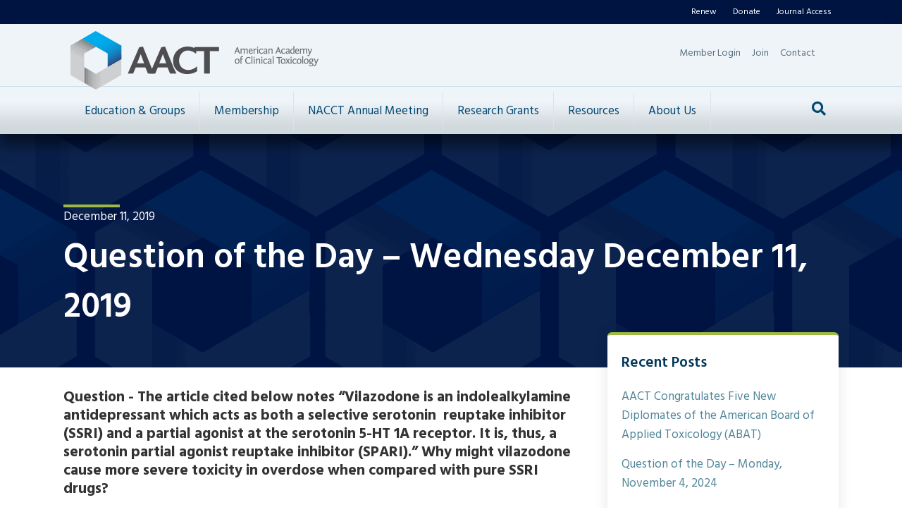

--- FILE ---
content_type: text/html; charset=UTF-8
request_url: https://www.clintox.org/question-of-the-day/question-of-the-day-wednesday-december-11-2019
body_size: 16314
content:
<!DOCTYPE html>
<html lang="en-US">
<head>
<meta charset="UTF-8" />
<meta name='viewport' content='width=device-width, initial-scale=1.0' />
<meta http-equiv='X-UA-Compatible' content='IE=edge' />
<link rel="profile" href="https://gmpg.org/xfn/11" />
<meta name='robots' content='index, follow, max-image-preview:large, max-snippet:-1, max-video-preview:-1' />
	<style>img:is([sizes="auto" i], [sizes^="auto," i]) { contain-intrinsic-size: 3000px 1500px }</style>
	
	<!-- This site is optimized with the Yoast SEO plugin v26.6 - https://yoast.com/wordpress/plugins/seo/ -->
	<title>Question of the Day - Wednesday December 11, 2019 - The American Academy of Clinical Toxicology</title>
	<link rel="canonical" href="https://www.clintox.org/question-of-the-day/question-of-the-day-wednesday-december-11-2019" />
	<meta property="og:locale" content="en_US" />
	<meta property="og:type" content="article" />
	<meta property="og:title" content="Question of the Day - Wednesday December 11, 2019 - The American Academy of Clinical Toxicology" />
	<meta property="og:url" content="https://www.clintox.org/question-of-the-day/question-of-the-day-wednesday-december-11-2019" />
	<meta property="og:site_name" content="The American Academy of Clinical Toxicology" />
	<meta property="article:published_time" content="2019-12-11T05:04:00+00:00" />
	<meta property="article:modified_time" content="2020-04-23T21:31:18+00:00" />
	<meta property="og:image" content="https://www.clintox.org/wp-content/uploads/2020/06/aact-og-1.jpg" />
	<meta property="og:image:width" content="1200" />
	<meta property="og:image:height" content="630" />
	<meta property="og:image:type" content="image/jpeg" />
	<meta name="author" content="Administrator Jeanna - Five" />
	<meta name="twitter:card" content="summary_large_image" />
	<meta name="twitter:label1" content="Written by" />
	<meta name="twitter:data1" content="Administrator Jeanna - Five" />
	<script type="application/ld+json" class="yoast-schema-graph">{"@context":"https://schema.org","@graph":[{"@type":"Article","@id":"https://www.clintox.org/question-of-the-day/question-of-the-day-wednesday-december-11-2019#article","isPartOf":{"@id":"https://www.clintox.org/question-of-the-day/question-of-the-day-wednesday-december-11-2019"},"author":{"name":"Administrator Jeanna - Five","@id":"https://www.clintox.org/#/schema/person/94660e66fa91caa1a355e81f9042666c"},"headline":"Question of the Day &#8211; Wednesday December 11, 2019","datePublished":"2019-12-11T05:04:00+00:00","dateModified":"2020-04-23T21:31:18+00:00","mainEntityOfPage":{"@id":"https://www.clintox.org/question-of-the-day/question-of-the-day-wednesday-december-11-2019"},"wordCount":7,"commentCount":0,"publisher":{"@id":"https://www.clintox.org/#organization"},"articleSection":["Question Of The Day"],"inLanguage":"en-US","potentialAction":[{"@type":"CommentAction","name":"Comment","target":["https://www.clintox.org/question-of-the-day/question-of-the-day-wednesday-december-11-2019#respond"]}]},{"@type":"WebPage","@id":"https://www.clintox.org/question-of-the-day/question-of-the-day-wednesday-december-11-2019","url":"https://www.clintox.org/question-of-the-day/question-of-the-day-wednesday-december-11-2019","name":"Question of the Day - Wednesday December 11, 2019 - The American Academy of Clinical Toxicology","isPartOf":{"@id":"https://www.clintox.org/#website"},"datePublished":"2019-12-11T05:04:00+00:00","dateModified":"2020-04-23T21:31:18+00:00","breadcrumb":{"@id":"https://www.clintox.org/question-of-the-day/question-of-the-day-wednesday-december-11-2019#breadcrumb"},"inLanguage":"en-US","potentialAction":[{"@type":"ReadAction","target":["https://www.clintox.org/question-of-the-day/question-of-the-day-wednesday-december-11-2019"]}]},{"@type":"BreadcrumbList","@id":"https://www.clintox.org/question-of-the-day/question-of-the-day-wednesday-december-11-2019#breadcrumb","itemListElement":[{"@type":"ListItem","position":1,"name":"Home","item":"https://www.clintox.org/"},{"@type":"ListItem","position":2,"name":"Question of the Day &#8211; Wednesday December 11, 2019"}]},{"@type":"WebSite","@id":"https://www.clintox.org/#website","url":"https://www.clintox.org/","name":"The American Academy of Clinical Toxicology","description":"Established in 1968 as a not-for-profit multi-disciplinary organization uniting scientists and clinicians in the advancement of research, education, prevention and treatment of diseases caused by chemicals, drugs and toxins.","publisher":{"@id":"https://www.clintox.org/#organization"},"potentialAction":[{"@type":"SearchAction","target":{"@type":"EntryPoint","urlTemplate":"https://www.clintox.org/?s={search_term_string}"},"query-input":{"@type":"PropertyValueSpecification","valueRequired":true,"valueName":"search_term_string"}}],"inLanguage":"en-US"},{"@type":"Organization","@id":"https://www.clintox.org/#organization","name":"The American Academy of Clinical Toxicology","url":"https://www.clintox.org/","logo":{"@type":"ImageObject","inLanguage":"en-US","@id":"https://www.clintox.org/#/schema/logo/image/","url":"https://www.clintox.org/wp-content/uploads/2020/06/aact-og.jpg","contentUrl":"https://www.clintox.org/wp-content/uploads/2020/06/aact-og.jpg","width":1200,"height":630,"caption":"The American Academy of Clinical Toxicology"},"image":{"@id":"https://www.clintox.org/#/schema/logo/image/"}},{"@type":"Person","@id":"https://www.clintox.org/#/schema/person/94660e66fa91caa1a355e81f9042666c","name":"Administrator Jeanna - Five","image":{"@type":"ImageObject","inLanguage":"en-US","@id":"https://www.clintox.org/#/schema/person/image/","url":"https://secure.gravatar.com/avatar/107fee53ccbe90d106565fb6788d4b91?s=96&d=mm&r=g","contentUrl":"https://secure.gravatar.com/avatar/107fee53ccbe90d106565fb6788d4b91?s=96&d=mm&r=g","caption":"Administrator Jeanna - Five"},"url":"https://www.clintox.org/author/zrtt7251480702068-2"}]}</script>
	<!-- / Yoast SEO plugin. -->


<link rel='dns-prefetch' href='//static.addtoany.com' />
<link rel='dns-prefetch' href='//fonts.googleapis.com' />
<link href='https://fonts.gstatic.com' crossorigin rel='preconnect' />
<link rel="alternate" type="application/rss+xml" title="The American Academy of Clinical Toxicology &raquo; Feed" href="https://www.clintox.org/feed" />
<link rel="alternate" type="application/rss+xml" title="The American Academy of Clinical Toxicology &raquo; Comments Feed" href="https://www.clintox.org/comments/feed" />
<link rel="alternate" type="text/calendar" title="The American Academy of Clinical Toxicology &raquo; iCal Feed" href="https://www.clintox.org/calendar/?ical=1" />
<link rel="alternate" type="application/rss+xml" title="The American Academy of Clinical Toxicology &raquo; Question of the Day &#8211; Wednesday December 11, 2019 Comments Feed" href="https://www.clintox.org/question-of-the-day/question-of-the-day-wednesday-december-11-2019/feed" />
<link rel="preload" href="https://www.clintox.org/wp-content/plugins/bb-plugin/fonts/fontawesome/5.15.4/webfonts/fa-solid-900.woff2" as="font" type="font/woff2" crossorigin="anonymous">
<link rel="preload" href="https://www.clintox.org/wp-content/plugins/bb-plugin/fonts/fontawesome/5.15.4/webfonts/fa-regular-400.woff2" as="font" type="font/woff2" crossorigin="anonymous">
<link rel="preload" href="https://www.clintox.org/wp-content/plugins/bb-plugin/fonts/fontawesome/5.15.4/webfonts/fa-brands-400.woff2" as="font" type="font/woff2" crossorigin="anonymous">
<script>
window._wpemojiSettings = {"baseUrl":"https:\/\/s.w.org\/images\/core\/emoji\/15.0.3\/72x72\/","ext":".png","svgUrl":"https:\/\/s.w.org\/images\/core\/emoji\/15.0.3\/svg\/","svgExt":".svg","source":{"concatemoji":"https:\/\/www.clintox.org\/wp-includes\/js\/wp-emoji-release.min.js?ver=6.7.4"}};
/*! This file is auto-generated */
!function(i,n){var o,s,e;function c(e){try{var t={supportTests:e,timestamp:(new Date).valueOf()};sessionStorage.setItem(o,JSON.stringify(t))}catch(e){}}function p(e,t,n){e.clearRect(0,0,e.canvas.width,e.canvas.height),e.fillText(t,0,0);var t=new Uint32Array(e.getImageData(0,0,e.canvas.width,e.canvas.height).data),r=(e.clearRect(0,0,e.canvas.width,e.canvas.height),e.fillText(n,0,0),new Uint32Array(e.getImageData(0,0,e.canvas.width,e.canvas.height).data));return t.every(function(e,t){return e===r[t]})}function u(e,t,n){switch(t){case"flag":return n(e,"\ud83c\udff3\ufe0f\u200d\u26a7\ufe0f","\ud83c\udff3\ufe0f\u200b\u26a7\ufe0f")?!1:!n(e,"\ud83c\uddfa\ud83c\uddf3","\ud83c\uddfa\u200b\ud83c\uddf3")&&!n(e,"\ud83c\udff4\udb40\udc67\udb40\udc62\udb40\udc65\udb40\udc6e\udb40\udc67\udb40\udc7f","\ud83c\udff4\u200b\udb40\udc67\u200b\udb40\udc62\u200b\udb40\udc65\u200b\udb40\udc6e\u200b\udb40\udc67\u200b\udb40\udc7f");case"emoji":return!n(e,"\ud83d\udc26\u200d\u2b1b","\ud83d\udc26\u200b\u2b1b")}return!1}function f(e,t,n){var r="undefined"!=typeof WorkerGlobalScope&&self instanceof WorkerGlobalScope?new OffscreenCanvas(300,150):i.createElement("canvas"),a=r.getContext("2d",{willReadFrequently:!0}),o=(a.textBaseline="top",a.font="600 32px Arial",{});return e.forEach(function(e){o[e]=t(a,e,n)}),o}function t(e){var t=i.createElement("script");t.src=e,t.defer=!0,i.head.appendChild(t)}"undefined"!=typeof Promise&&(o="wpEmojiSettingsSupports",s=["flag","emoji"],n.supports={everything:!0,everythingExceptFlag:!0},e=new Promise(function(e){i.addEventListener("DOMContentLoaded",e,{once:!0})}),new Promise(function(t){var n=function(){try{var e=JSON.parse(sessionStorage.getItem(o));if("object"==typeof e&&"number"==typeof e.timestamp&&(new Date).valueOf()<e.timestamp+604800&&"object"==typeof e.supportTests)return e.supportTests}catch(e){}return null}();if(!n){if("undefined"!=typeof Worker&&"undefined"!=typeof OffscreenCanvas&&"undefined"!=typeof URL&&URL.createObjectURL&&"undefined"!=typeof Blob)try{var e="postMessage("+f.toString()+"("+[JSON.stringify(s),u.toString(),p.toString()].join(",")+"));",r=new Blob([e],{type:"text/javascript"}),a=new Worker(URL.createObjectURL(r),{name:"wpTestEmojiSupports"});return void(a.onmessage=function(e){c(n=e.data),a.terminate(),t(n)})}catch(e){}c(n=f(s,u,p))}t(n)}).then(function(e){for(var t in e)n.supports[t]=e[t],n.supports.everything=n.supports.everything&&n.supports[t],"flag"!==t&&(n.supports.everythingExceptFlag=n.supports.everythingExceptFlag&&n.supports[t]);n.supports.everythingExceptFlag=n.supports.everythingExceptFlag&&!n.supports.flag,n.DOMReady=!1,n.readyCallback=function(){n.DOMReady=!0}}).then(function(){return e}).then(function(){var e;n.supports.everything||(n.readyCallback(),(e=n.source||{}).concatemoji?t(e.concatemoji):e.wpemoji&&e.twemoji&&(t(e.twemoji),t(e.wpemoji)))}))}((window,document),window._wpemojiSettings);
</script>
<link rel='stylesheet' id='tribe-events-pro-mini-calendar-block-styles-css' href='https://www.clintox.org/wp-content/plugins/events-calendar-pro/build/css/tribe-events-pro-mini-calendar-block.css?ver=7.7.11' media='all' />
<style id='wp-emoji-styles-inline-css'>

	img.wp-smiley, img.emoji {
		display: inline !important;
		border: none !important;
		box-shadow: none !important;
		height: 1em !important;
		width: 1em !important;
		margin: 0 0.07em !important;
		vertical-align: -0.1em !important;
		background: none !important;
		padding: 0 !important;
	}
</style>
<style id='wp-block-library-inline-css'>
:root{--wp-admin-theme-color:#007cba;--wp-admin-theme-color--rgb:0,124,186;--wp-admin-theme-color-darker-10:#006ba1;--wp-admin-theme-color-darker-10--rgb:0,107,161;--wp-admin-theme-color-darker-20:#005a87;--wp-admin-theme-color-darker-20--rgb:0,90,135;--wp-admin-border-width-focus:2px;--wp-block-synced-color:#7a00df;--wp-block-synced-color--rgb:122,0,223;--wp-bound-block-color:var(--wp-block-synced-color)}@media (min-resolution:192dpi){:root{--wp-admin-border-width-focus:1.5px}}.wp-element-button{cursor:pointer}:root{--wp--preset--font-size--normal:16px;--wp--preset--font-size--huge:42px}:root .has-very-light-gray-background-color{background-color:#eee}:root .has-very-dark-gray-background-color{background-color:#313131}:root .has-very-light-gray-color{color:#eee}:root .has-very-dark-gray-color{color:#313131}:root .has-vivid-green-cyan-to-vivid-cyan-blue-gradient-background{background:linear-gradient(135deg,#00d084,#0693e3)}:root .has-purple-crush-gradient-background{background:linear-gradient(135deg,#34e2e4,#4721fb 50%,#ab1dfe)}:root .has-hazy-dawn-gradient-background{background:linear-gradient(135deg,#faaca8,#dad0ec)}:root .has-subdued-olive-gradient-background{background:linear-gradient(135deg,#fafae1,#67a671)}:root .has-atomic-cream-gradient-background{background:linear-gradient(135deg,#fdd79a,#004a59)}:root .has-nightshade-gradient-background{background:linear-gradient(135deg,#330968,#31cdcf)}:root .has-midnight-gradient-background{background:linear-gradient(135deg,#020381,#2874fc)}.has-regular-font-size{font-size:1em}.has-larger-font-size{font-size:2.625em}.has-normal-font-size{font-size:var(--wp--preset--font-size--normal)}.has-huge-font-size{font-size:var(--wp--preset--font-size--huge)}.has-text-align-center{text-align:center}.has-text-align-left{text-align:left}.has-text-align-right{text-align:right}#end-resizable-editor-section{display:none}.aligncenter{clear:both}.items-justified-left{justify-content:flex-start}.items-justified-center{justify-content:center}.items-justified-right{justify-content:flex-end}.items-justified-space-between{justify-content:space-between}.screen-reader-text{border:0;clip:rect(1px,1px,1px,1px);clip-path:inset(50%);height:1px;margin:-1px;overflow:hidden;padding:0;position:absolute;width:1px;word-wrap:normal!important}.screen-reader-text:focus{background-color:#ddd;clip:auto!important;clip-path:none;color:#444;display:block;font-size:1em;height:auto;left:5px;line-height:normal;padding:15px 23px 14px;text-decoration:none;top:5px;width:auto;z-index:100000}html :where(.has-border-color){border-style:solid}html :where([style*=border-top-color]){border-top-style:solid}html :where([style*=border-right-color]){border-right-style:solid}html :where([style*=border-bottom-color]){border-bottom-style:solid}html :where([style*=border-left-color]){border-left-style:solid}html :where([style*=border-width]){border-style:solid}html :where([style*=border-top-width]){border-top-style:solid}html :where([style*=border-right-width]){border-right-style:solid}html :where([style*=border-bottom-width]){border-bottom-style:solid}html :where([style*=border-left-width]){border-left-style:solid}html :where(img[class*=wp-image-]){height:auto;max-width:100%}:where(figure){margin:0 0 1em}html :where(.is-position-sticky){--wp-admin--admin-bar--position-offset:var(--wp-admin--admin-bar--height,0px)}@media screen and (max-width:600px){html :where(.is-position-sticky){--wp-admin--admin-bar--position-offset:0px}}
</style>
<style id='classic-theme-styles-inline-css'>
/*! This file is auto-generated */
.wp-block-button__link{color:#fff;background-color:#32373c;border-radius:9999px;box-shadow:none;text-decoration:none;padding:calc(.667em + 2px) calc(1.333em + 2px);font-size:1.125em}.wp-block-file__button{background:#32373c;color:#fff;text-decoration:none}
</style>
<link rel='stylesheet' id='font-awesome-5-css' href='https://www.clintox.org/wp-content/plugins/bb-plugin/fonts/fontawesome/5.15.4/css/all.min.css?ver=2.9.4.1' media='all' />
<link rel='stylesheet' id='fl-builder-layout-bundle-63947364667cc338a79fc575aa29e0f2-css' href='https://www.clintox.org/wp-content/uploads/bb-plugin/cache/63947364667cc338a79fc575aa29e0f2-layout-bundle.css?ver=2.9.4.1-1.5.2.1' media='all' />
<link rel='stylesheet' id='yoko-sso-frontend-css' href='https://www.clintox.org/wp-content/plugins/yoko-sso/assets/frontend.css?ver=0.1.1' media='all' />
<link rel='stylesheet' id='addtoany-css' href='https://www.clintox.org/wp-content/plugins/add-to-any/addtoany.min.css?ver=1.16' media='all' />
<link rel='stylesheet' id='jquery-magnificpopup-css' href='https://www.clintox.org/wp-content/plugins/bb-plugin/css/jquery.magnificpopup.min.css?ver=2.9.4.1' media='all' />
<link rel='stylesheet' id='base-css' href='https://www.clintox.org/wp-content/themes/bb-theme/css/base.min.css?ver=1.7.19.1' media='all' />
<link rel='stylesheet' id='fl-automator-skin-css' href='https://www.clintox.org/wp-content/uploads/bb-theme/skin-69412fcabe35f.css?ver=1.7.19.1' media='all' />
<link rel='stylesheet' id='fl-child-theme-css' href='https://www.clintox.org/wp-content/themes/bb-theme-child/style.css?ver=6.7.4' media='all' />
<link rel='stylesheet' id='fl-builder-google-fonts-df476161b8f234d1197566ba45d00cae-css' href='//fonts.googleapis.com/css?family=Hind%3A300%2C400%2C700%2C600%2C400&#038;ver=6.7.4' media='all' />
<!--n2css--><!--n2js--><script id="addtoany-core-js-before">
window.a2a_config=window.a2a_config||{};a2a_config.callbacks=[];a2a_config.overlays=[];a2a_config.templates={};
</script>
<script defer src="https://static.addtoany.com/menu/page.js" id="addtoany-core-js"></script>
<script src="https://www.clintox.org/wp-includes/js/jquery/jquery.min.js?ver=3.7.1" id="jquery-core-js"></script>
<script src="https://www.clintox.org/wp-includes/js/jquery/jquery-migrate.min.js?ver=3.4.1" id="jquery-migrate-js"></script>
<script defer src="https://www.clintox.org/wp-content/plugins/add-to-any/addtoany.min.js?ver=1.1" id="addtoany-jquery-js"></script>
<link rel="https://api.w.org/" href="https://www.clintox.org/wp-json/" /><link rel="alternate" title="JSON" type="application/json" href="https://www.clintox.org/wp-json/wp/v2/posts/16914" /><link rel="EditURI" type="application/rsd+xml" title="RSD" href="https://www.clintox.org/xmlrpc.php?rsd" />
<meta name="generator" content="WordPress 6.7.4" />
<link rel='shortlink' href='https://www.clintox.org/?p=16914' />
<link rel="alternate" title="oEmbed (JSON)" type="application/json+oembed" href="https://www.clintox.org/wp-json/oembed/1.0/embed?url=https%3A%2F%2Fwww.clintox.org%2Fquestion-of-the-day%2Fquestion-of-the-day-wednesday-december-11-2019" />
<link rel="alternate" title="oEmbed (XML)" type="text/xml+oembed" href="https://www.clintox.org/wp-json/oembed/1.0/embed?url=https%3A%2F%2Fwww.clintox.org%2Fquestion-of-the-day%2Fquestion-of-the-day-wednesday-december-11-2019&#038;format=xml" />

		<!-- GA Google Analytics @ https://m0n.co/ga -->
		<script>
			(function(i,s,o,g,r,a,m){i['GoogleAnalyticsObject']=r;i[r]=i[r]||function(){
			(i[r].q=i[r].q||[]).push(arguments)},i[r].l=1*new Date();a=s.createElement(o),
			m=s.getElementsByTagName(o)[0];a.async=1;a.src=g;m.parentNode.insertBefore(a,m)
			})(window,document,'script','https://www.google-analytics.com/analytics.js','ga');
			ga('create', 'UA-44190206-4', 'auto');
			ga('send', 'pageview');
		</script>

	<!-- Google tag (gtag.js) -->
<script async src="https://www.googletagmanager.com/gtag/js?id=G-5XCKXEJBQZ"></script>
<script>
  window.dataLayer = window.dataLayer || [];
  function gtag(){dataLayer.push(arguments);}
  gtag('js', new Date());

  gtag('config', 'G-5XCKXEJBQZ');
</script>
<meta name="et-api-version" content="v1"><meta name="et-api-origin" content="https://www.clintox.org"><link rel="https://theeventscalendar.com/" href="https://www.clintox.org/wp-json/tribe/tickets/v1/" /><meta name="tec-api-version" content="v1"><meta name="tec-api-origin" content="https://www.clintox.org"><link rel="alternate" href="https://www.clintox.org/wp-json/tribe/events/v1/" /><meta name="referrer" content="no-referrer-when-downgrade"><link rel="pingback" href="https://www.clintox.org/xmlrpc.php">
<link rel="icon" href="https://www.clintox.org/wp-content/uploads/2020/04/cropped-aact-favicon-min-32x32.png" sizes="32x32" />
<link rel="icon" href="https://www.clintox.org/wp-content/uploads/2020/04/cropped-aact-favicon-min-192x192.png" sizes="192x192" />
<link rel="apple-touch-icon" href="https://www.clintox.org/wp-content/uploads/2020/04/cropped-aact-favicon-min-180x180.png" />
<meta name="msapplication-TileImage" content="https://www.clintox.org/wp-content/uploads/2020/04/cropped-aact-favicon-min-270x270.png" />
		<style id="wp-custom-css">
			.tribe-common-h3.tribe-common-h--alt.tribe-events-c-top-bar__datepicker-button {
	background: none;
}

.tribe-common .tribe-common-c-btn-icon {
	background: none;
}

button.tribe-common-h3.tribe-common-h--alt.tribe-events-c-top-bar__datepicker-button:hover * {
    color: var(--tec-color-text-primary);
}		</style>
		<!-- Yoko Co Google Tag Manager -->
<script>(function(w,d,s,l,i){w[l]=w[l]||[];w[l].push({'gtm.start':
new Date().getTime(),event:'gtm.js'});var f=d.getElementsByTagName(s)[0],
j=d.createElement(s),dl=l!='dataLayer'?'&l='+l:'';j.async=true;j.src=
'https://www.googletagmanager.com/gtm.js?id='+i+dl;f.parentNode.insertBefore(j,f);
})(window,document,'script','dataLayer','GTM-WB9XRT7');</script>
<!-- End Google Tag Manager -->

</head>
<body class="post-template-default single single-post postid-16914 single-format-standard fl-builder-2-9-4-1 fl-themer-1-5-2-1 fl-theme-1-7-19-1 fl-no-js logged-out tribe-no-js tec-no-tickets-on-recurring tec-no-rsvp-on-recurring fl-theme-builder-part fl-theme-builder-part-cta-row-footer fl-theme-builder-footer fl-theme-builder-footer-footer fl-theme-builder-singular fl-theme-builder-singular-single-post no-featured-image fl-framework-base fl-preset-default fl-full-width fl-has-sidebar fl-scroll-to-top fl-search-active fl-submenu-toggle fl-nav-collapse-menu tribe-theme-bb-theme" itemscope="itemscope" itemtype="https://schema.org/WebPage">
<!-- Yoko Co Google Tag Manager (noscript) -->
<noscript><iframe src="https://www.googletagmanager.com/ns.html?id=GTM-WB9XRT7"
height="0" width="0" style="display:none;visibility:hidden"></iframe></noscript>
<!-- End Google Tag Manager (noscript) -->
<a aria-label="Skip to content" class="fl-screen-reader-text" href="#fl-main-content">Skip to content</a><div class="fl-page">
	<header class="fl-page-header fl-page-header-fixed fl-page-nav-right fl-page-nav-toggle-icon fl-page-nav-toggle-visible-mobile"  role="banner">
	<div class="fl-page-header-wrap">
		<div class="fl-page-header-container container">
			<div class="fl-page-header-row row">
				<div class="col-sm-12 col-md-3 fl-page-logo-wrap">
					<div class="fl-page-header-logo">
						<a href="https://www.clintox.org/"><img class="fl-logo-img" loading="false" data-no-lazy="1"   itemscope itemtype="https://schema.org/ImageObject" src="https://www.clintox.org/wp-content/uploads/2020/04/aact-logo-transparent.png" data-retina="https://www.clintox.org/wp-content/uploads/2020/04/aact-logo-transparent.png" title="" width="352" data-width="352" height="83" data-height="83" alt="The American Academy of Clinical Toxicology" /><meta itemprop="name" content="The American Academy of Clinical Toxicology" /></a>
					</div>
				</div>
				<div class="col-sm-12 col-md-9 fl-page-fixed-nav-wrap">
					<div class="fl-page-nav-wrap">
						<nav class="fl-page-nav fl-nav navbar navbar-default navbar-expand-md" aria-label="Header Menu" role="navigation">
							<button type="button" class="navbar-toggle navbar-toggler" data-toggle="collapse" data-target=".fl-page-nav-collapse">
								<span><i class="fas fa-bars" aria-hidden="true"></i><span class="sr-only">Menu</span></span>
							</button>
							<div class="fl-page-nav-collapse collapse navbar-collapse">
								<ul id="menu-main-menu" class="nav navbar-nav navbar-right menu fl-theme-menu"><li id="menu-item-27" class="menu-item menu-item-type-post_type menu-item-object-page menu-item-has-children menu-item-27 menu__item menu__item--header nav-item"><a href="https://www.clintox.org/education" class="nav-link">Education &#038; Groups</a><div class="fl-submenu-icon-wrap"><span class="fl-submenu-toggle-icon"></span></div>
<ul class="sub-menu">
	<li id="menu-item-136" class="menu-item menu-item-type-post_type menu-item-object-page menu-item-has-children menu-item-136 menu__item menu__item--header nav-item"><a href="https://www.clintox.org/education/abat" class="nav-link">American Board of Applied Toxicology (ABAT)</a><div class="fl-submenu-icon-wrap"><span class="fl-submenu-toggle-icon"></span></div>
	<ul class="sub-menu">
		<li id="menu-item-23932" class="menu-item menu-item-type-post_type menu-item-object-page menu-item-23932 menu__item menu__item--header nav-item"><a href="https://www.clintox.org/grants/abat_travel_grant" class="nav-link">ABAT Travel Grant</a></li>
		<li id="menu-item-20831" class="menu-item menu-item-type-post_type menu-item-object-page menu-item-20831 menu__item menu__item--header nav-item"><a href="https://www.clintox.org/education/abat/abat-exceptional-service-award" class="nav-link">ABAT Exceptional Service Award</a></li>
		<li id="menu-item-26053" class="menu-item menu-item-type-post_type menu-item-object-page menu-item-26053 restricted-from-current-user restricted-content menu__item menu__item--header nav-item"><a href="https://www.clintox.org/education/abat/abat-newsletter" class="nav-link">ABAT Newsletter</a></li>
		<li id="menu-item-26065" class="menu-item menu-item-type-post_type menu-item-object-page menu-item-has-children menu-item-26065 menu__item menu__item--header nav-item"><a href="https://www.clintox.org/education/abat/becoming-abat" class="nav-link">ABAT Exam Criteria and Qualifications</a><div class="fl-submenu-icon-wrap"><span class="fl-submenu-toggle-icon"></span></div>
		<ul class="sub-menu">
			<li id="menu-item-6939" class="menu-item menu-item-type-post_type menu-item-object-page menu-item-6939 menu__item menu__item--header nav-item"><a href="https://www.clintox.org/education/abat/abat-examination-study-guide" class="nav-link">ABAT Examination Study Guide</a></li>
		</ul>
</li>
		<li id="menu-item-18248" class="menu-item menu-item-type-post_type menu-item-object-page menu-item-18248 restricted-from-current-user restricted-content menu__item menu__item--header nav-item"><a href="https://www.clintox.org/education/abat/certification-renewal-documents" class="nav-link">Certification Renewal Documents</a></li>
		<li id="menu-item-18695" class="menu-item menu-item-type-post_type menu-item-object-page menu-item-18695 restricted-from-current-user restricted-content menu__item menu__item--header nav-item"><a href="https://www.clintox.org/education/abat/e-learning-llsa" class="nav-link">Life Long Learning Articles (LLSA)</a></li>
		<li id="menu-item-18584" class="menu-item menu-item-type-custom menu-item-object-custom menu-item-has-children menu-item-18584 tax__nav_menu--main-menu menu__item menu__item--header nav-item"><a href="https://clintox.app.neoncrm.com/membership-directory/4" class="nav-link">ABAT Member Directory</a><div class="fl-submenu-icon-wrap"><span class="fl-submenu-toggle-icon"></span></div>
		<ul class="sub-menu">
			<li id="menu-item-137" class="menu-item menu-item-type-post_type menu-item-object-page menu-item-137 menu__item menu__item--header nav-item"><a href="https://www.clintox.org/education/abat/diplomate-verification" class="nav-link">Diplomate Verification</a></li>
		</ul>
</li>
		<li id="menu-item-139" class="menu-item menu-item-type-post_type menu-item-object-page menu-item-139 menu__item menu__item--header nav-item"><a href="https://www.clintox.org/education/abat/abat-contact-information" class="nav-link">ABAT Advisory Board Contact Information</a></li>
	</ul>
</li>
	<li id="menu-item-177" class="menu-item menu-item-type-post_type menu-item-object-page menu-item-177 menu__item menu__item--header nav-item"><a href="https://www.clintox.org/ahls" class="nav-link">Advanced Hazmat Life Support Training (AHLS)</a></li>
	<li id="menu-item-24842" class="menu-item menu-item-type-post_type menu-item-object-page menu-item-24842 menu__item menu__item--header nav-item"><a href="https://www.clintox.org/antidote-collective" class="nav-link">AACT Antidote Collective</a></li>
	<li id="menu-item-18037" class="menu-item menu-item-type-post_type menu-item-object-page menu-item-18037 menu__item menu__item--header nav-item"><a href="https://www.clintox.org/clintox-elearn" class="nav-link">ClinTox E-Learn</a></li>
	<li id="menu-item-26030" class="menu-item menu-item-type-post_type menu-item-object-page menu-item-26030 menu__item menu__item--header nav-item"><a href="https://www.clintox.org/resources/tox-training-programs" class="nav-link">Toxicology Training Programs</a></li>
	<li id="menu-item-15805" class="menu-item menu-item-type-post_type menu-item-object-page menu-item-15805 menu__item menu__item--header nav-item"><a href="https://www.clintox.org/about/clinical-toxicology-guidelines" class="nav-link">Clinical Toxicology Guidelines Collaborative</a></li>
	<li id="menu-item-19562" class="menu-item menu-item-type-post_type menu-item-object-page menu-item-19562 menu__item menu__item--header nav-item"><a href="https://www.clintox.org/education/toxcoach-mentorship-program" class="nav-link">ToxCoach Mentorship Program</a></li>
	<li id="menu-item-13295" class="menu-item menu-item-type-post_type menu-item-object-page menu-item-has-children menu-item-13295 menu__item menu__item--header nav-item"><a href="https://www.clintox.org/committees" class="nav-link">Committees</a><div class="fl-submenu-icon-wrap"><span class="fl-submenu-toggle-icon"></span></div>
	<ul class="sub-menu">
		<li id="menu-item-24953" class="menu-item menu-item-type-post_type menu-item-object-page menu-item-24953 menu__item menu__item--header nav-item"><a href="https://www.clintox.org/committees/leadership-opportunities" class="nav-link">AACT Committee Leadership Opportunities</a></li>
	</ul>
</li>
	<li id="menu-item-25937" class="menu-item menu-item-type-post_type menu-item-object-page menu-item-25937 menu__item menu__item--header nav-item"><a href="https://www.clintox.org/education/regional-representatives" class="nav-link">Regional Representatives Program</a></li>
	<li id="menu-item-28" class="menu-item menu-item-type-post_type menu-item-object-page menu-item-28 menu__item menu__item--header nav-item"><a href="https://www.clintox.org/sections" class="nav-link">Sections</a></li>
	<li id="menu-item-25984" class="menu-item menu-item-type-post_type menu-item-object-page menu-item-25984 menu__item menu__item--header nav-item"><a href="https://www.clintox.org/clintox-book-club" class="nav-link">AACT National ClinTox Book Club</a></li>
	<li id="menu-item-23450" class="menu-item menu-item-type-post_type menu-item-object-page menu-item-23450 restricted-from-current-user restricted-content menu__item menu__item--header nav-item"><a href="https://www.clintox.org/education/webinars" class="nav-link">Webinars</a></li>
	<li id="menu-item-22897" class="menu-item menu-item-type-post_type menu-item-object-page menu-item-22897 menu__item menu__item--header nav-item"><a href="https://www.clintox.org/research-seminar" class="nav-link">AACT Fundamentals of Toxicology Research Seminar</a></li>
	<li id="menu-item-20688" class="menu-item menu-item-type-post_type menu-item-object-page menu-item-20688 menu__item menu__item--header nav-item"><a href="https://www.clintox.org/education/toxismo" class="nav-link">TOXISMO Society for the Discussion of Scientific Literature</a></li>
</ul>
</li>
<li id="menu-item-51" class="menu-item menu-item-type-post_type menu-item-object-page menu-item-has-children menu-item-51 menu__item menu__item--header nav-item"><a href="https://www.clintox.org/membership" class="nav-link">Membership</a><div class="fl-submenu-icon-wrap"><span class="fl-submenu-toggle-icon"></span></div>
<ul class="sub-menu">
	<li id="menu-item-25960" class="menu-item menu-item-type-post_type menu-item-object-page menu-item-25960 menu__item menu__item--header nav-item"><a href="https://www.clintox.org/membership/membership-types" class="nav-link">Membership Types</a></li>
	<li id="menu-item-18583" class="menu-item menu-item-type-custom menu-item-object-custom menu-item-18583 tax__nav_menu--main-menu menu__item menu__item--header nav-item"><a href="https://clintox.app.neoncrm.com/membership-directory/3" class="nav-link">AACT Member Directory</a></li>
</ul>
</li>
<li id="menu-item-173" class="menu-item menu-item-type-post_type menu-item-object-page menu-item-has-children menu-item-173 menu__item menu__item--header nav-item"><a href="https://www.clintox.org/nacct" class="nav-link">NACCT Annual Meeting</a><div class="fl-submenu-icon-wrap"><span class="fl-submenu-toggle-icon"></span></div>
<ul class="sub-menu">
	<li id="menu-item-23572" class="menu-item menu-item-type-post_type menu-item-object-page menu-item-23572 menu__item menu__item--header nav-item"><a href="https://www.clintox.org/nacct/call-for-abstracts-2025" class="nav-link">Abstract Submissions</a></li>
	<li id="menu-item-22379" class="menu-item menu-item-type-custom menu-item-object-custom menu-item-22379 tax__nav_menu--main-menu menu__item menu__item--header nav-item"><a href="https://www.clintox.org/nacct" class="nav-link">Meeting Information</a></li>
	<li id="menu-item-23855" class="menu-item menu-item-type-post_type menu-item-object-page menu-item-23855 menu__item menu__item--header nav-item"><a href="https://www.clintox.org/nacct/registration" class="nav-link">Register</a></li>
	<li id="menu-item-18808" class="menu-item menu-item-type-custom menu-item-object-custom menu-item-18808 tax__nav_menu--main-menu menu__item menu__item--header nav-item"><a href="https://www.clintox.org/nacct" class="nav-link">After the Fact CE</a></li>
</ul>
</li>
<li id="menu-item-26" class="menu-item menu-item-type-post_type menu-item-object-page menu-item-has-children menu-item-26 menu__item menu__item--header nav-item"><a href="https://www.clintox.org/grants" class="nav-link">Research Grants</a><div class="fl-submenu-icon-wrap"><span class="fl-submenu-toggle-icon"></span></div>
<ul class="sub-menu">
	<li id="menu-item-25871" class="menu-item menu-item-type-post_type menu-item-object-page menu-item-25871 menu__item menu__item--header nav-item"><a href="https://www.clintox.org/grants/aact-junior-investigator-grant" class="nav-link">AACT Junior Investigator Research Grant</a></li>
	<li id="menu-item-189" class="menu-item menu-item-type-post_type menu-item-object-page menu-item-189 menu__item menu__item--header nav-item"><a href="https://www.clintox.org/grants/aact-research-award" class="nav-link">AACT Research Award</a></li>
	<li id="menu-item-13011" class="menu-item menu-item-type-post_type menu-item-object-page menu-item-13011 menu__item menu__item--header nav-item"><a href="https://www.clintox.org/clintox-book-club" class="nav-link">AACT National ClinTox Book Club</a></li>
	<li id="menu-item-25891" class="menu-item menu-item-type-post_type menu-item-object-page menu-item-25891 menu__item menu__item--header nav-item"><a href="https://www.clintox.org/grants/aact-tox-trainee-grant" class="nav-link">AACT Toxicology Trainee Research Grant</a></li>
	<li id="menu-item-193" class="menu-item menu-item-type-post_type menu-item-object-page menu-item-193 menu__item menu__item--header nav-item"><a href="https://www.clintox.org/grants/student-trainee-travel-award" class="nav-link">AACT Student and Trainee Travel Award</a></li>
	<li id="menu-item-6871" class="menu-item menu-item-type-post_type menu-item-object-page menu-item-6871 menu__item menu__item--header nav-item"><a href="https://www.clintox.org/grants/new-gary-s-wasserman-memorial-pediatric-abstract-award" class="nav-link">Gary S. Wasserman, DO, FAACT Memorial Pediatric Abstract Award</a></li>
	<li id="menu-item-190" class="menu-item menu-item-type-post_type menu-item-object-page menu-item-190 menu__item menu__item--header nav-item"><a href="https://www.clintox.org/grants/lampe-kunkel-memorial-award" class="nav-link">Lampe-Kunkel Memorial Award</a></li>
</ul>
</li>
<li id="menu-item-25946" class="menu-item menu-item-type-post_type menu-item-object-page menu-item-has-children menu-item-25946 menu__item menu__item--header nav-item"><a href="https://www.clintox.org/resources" class="nav-link">Resources</a><div class="fl-submenu-icon-wrap"><span class="fl-submenu-toggle-icon"></span></div>
<ul class="sub-menu">
	<li id="menu-item-21843" class="menu-item menu-item-type-custom menu-item-object-custom menu-item-21843 tax__nav_menu--main-menu menu__item menu__item--header nav-item"><a href="https://www.clintox.org/calendar/" class="nav-link">Event Calendar</a></li>
	<li id="menu-item-1208" class="menu-item menu-item-type-post_type menu-item-object-page menu-item-1208 menu__item menu__item--header nav-item"><a href="https://www.clintox.org/resources/clinical-toxicology" class="nav-link">Clinical Toxicology Journal</a></li>
	<li id="menu-item-18223" class="menu-item menu-item-type-post_type menu-item-object-page menu-item-18223 menu__item menu__item--header nav-item"><a href="https://www.clintox.org/resources/question-of-the-day" class="nav-link">Question of the Day</a></li>
	<li id="menu-item-18010" class="menu-item menu-item-type-taxonomy menu-item-object-category menu-item-18010 menu__item menu__item--header nav-item"><a href="https://www.clintox.org/category/news" class="nav-link">News</a></li>
	<li id="menu-item-25928" class="menu-item menu-item-type-post_type menu-item-object-page menu-item-25928 menu__item menu__item--header nav-item"><a href="https://www.clintox.org/resources/position-statements" class="nav-link">AACT Position Statements &#038; Recommendations</a></li>
	<li id="menu-item-25913" class="menu-item menu-item-type-post_type menu-item-object-page menu-item-25913 menu__item menu__item--header nav-item"><a href="https://www.clintox.org/resources/tox-info-links" class="nav-link">Toxicology Information Links</a></li>
	<li id="menu-item-18589" class="menu-item menu-item-type-post_type menu-item-object-page menu-item-18589 menu__item menu__item--header nav-item"><a href="https://www.clintox.org/resources/press-resource" class="nav-link">Press Resources</a></li>
	<li id="menu-item-9874" class="menu-item menu-item-type-post_type menu-item-object-page menu-item-9874 menu__item menu__item--header nav-item"><a href="https://www.clintox.org/toxjobs" class="nav-link">Job Opportunities</a></li>
	<li id="menu-item-19213" class="menu-item menu-item-type-custom menu-item-object-custom menu-item-19213 tax__nav_menu--main-menu menu__item menu__item--header nav-item"><a href="https://clintox.z2systems.com/np/clients/clintox/giftstore.jsp?orgId=clintox" class="nav-link">Online Store</a></li>
</ul>
</li>
<li id="menu-item-30" class="initiator menu-item menu-item-type-post_type menu-item-object-page menu-item-has-children menu-item-30 menu__item menu__item--header nav-item"><a href="https://www.clintox.org/about" class="nav-link">About Us</a><div class="fl-submenu-icon-wrap"><span class="fl-submenu-toggle-icon"></span></div>
<ul class="sub-menu">
	<li id="menu-item-4922" class="menu-item menu-item-type-post_type menu-item-object-page menu-item-4922 menu__item menu__item--header nav-item"><a href="https://www.clintox.org/about/board-trustees" class="nav-link">Board of Trustees</a></li>
	<li id="menu-item-54" class="menu-item menu-item-type-post_type menu-item-object-page menu-item-54 menu__item menu__item--header nav-item"><a href="https://www.clintox.org/about/mission" class="nav-link">Mission &#038; Strategic Plan</a></li>
	<li id="menu-item-24734" class="menu-item menu-item-type-post_type menu-item-object-page menu-item-24734 menu__item menu__item--header nav-item"><a href="https://www.clintox.org/about/bylaws" class="nav-link">Bylaws</a></li>
	<li id="menu-item-24735" class="menu-item menu-item-type-post_type menu-item-object-page menu-item-24735 menu__item menu__item--header nav-item"><a href="https://www.clintox.org/aact-code-of-ethics" class="nav-link">AACT Code of Ethics</a></li>
	<li id="menu-item-25457" class="menu-item menu-item-type-post_type menu-item-object-page menu-item-has-children menu-item-25457 menu__item menu__item--header nav-item"><a href="https://www.clintox.org/about/aact-history" class="nav-link">History &#038; Past Presidents</a><div class="fl-submenu-icon-wrap"><span class="fl-submenu-toggle-icon"></span></div>
	<ul class="sub-menu">
		<li id="menu-item-25795" class="menu-item menu-item-type-post_type menu-item-object-page menu-item-25795 menu__item menu__item--header nav-item"><a href="https://www.clintox.org/about/in-memoriam" class="nav-link">In Memoriam</a></li>
	</ul>
</li>
	<li id="menu-item-18319" class="menu-item menu-item-type-custom menu-item-object-custom menu-item-18319 tax__nav_menu--main-menu menu__item menu__item--header nav-item"><a href="https://www.clintox.org/education/fellows" class="nav-link">Fellows of AACT</a></li>
	<li id="menu-item-6856" class="menu-item menu-item-type-post_type menu-item-object-page menu-item-6856 menu__item menu__item--header nav-item"><a href="https://www.clintox.org/grants/recent-aact-award-recipients" class="nav-link">Award Recipients</a></li>
	<li id="menu-item-21718" class="menu-item menu-item-type-custom menu-item-object-custom menu-item-21718 tax__nav_menu--main-menu menu__item menu__item--header nav-item"><a href="https://www.clintox.org/contact-us" class="nav-link">Contact Us</a></li>
</ul>
</li>
<li id="menu-item-17754" class="mobile-only menu-item menu-item-type-gs_sim menu-item-object-gs_sim menu-item-17754 menu__item menu__item--header nav-item"><div class="mobile-nav-search">
<form role="search" method="get" class="search-form" action="/">
	<label>
		<span class="screen-reader-text">Search for:</span>
		<input type="search" class="search-field" placeholder="Search …" value="" name="s" title="Search for:">
	</label>
	<button type="submit" class="search-submit"><i class="fa fa-search"></i></button>
</form>
<div class="clearfix"></div>
</div></li>
</ul>							</div>
						</nav>
					</div>
				</div>
			</div>
		</div>
	</div>
</header><!-- .fl-page-header-fixed -->
<div class="fl-page-bar">
	<div class="fl-page-bar-container container">
		<div class="fl-page-bar-row row">
			<div class="col-sm-6 col-md-6 text-left clearfix"><div class="fl-page-bar-text fl-page-bar-text-1"></div></div>			<div class="col-sm-6 col-md-6 text-right clearfix">		<nav class="top-bar-nav" aria-label="Top Bar Menu" itemscope="itemscope" itemtype="https://schema.org/SiteNavigationElement" role="navigation">
			<ul id="menu-top-bar-menu" class="fl-page-bar-nav nav navbar-nav menu"><li id="menu-item-21598" class="menu-item menu-item-type-custom menu-item-object-custom menu-item-21598 tax__nav_menu--top-bar-menu menu__item menu__item--bar nav-item"><a href="https://clintox.app.neoncrm.com/np/clients/clintox/membershipRenew.jsp" class="nav-link">Renew</a></li>
<li id="menu-item-19001" class="menu-item menu-item-type-post_type menu-item-object-page menu-item-19001 menu__item menu__item--bar nav-item"><a href="https://www.clintox.org/give" class="nav-link">Donate</a></li>
<li id="menu-item-19002" class="menu-item menu-item-type-post_type menu-item-object-page menu-item-19002 menu__item menu__item--bar nav-item"><a href="https://www.clintox.org/resources/clinical-toxicology" class="nav-link">Journal Access</a></li>
</ul></nav></div>		</div>
	</div>
</div><!-- .fl-page-bar -->
<header class="fl-page-header fl-page-header-primary fl-page-nav-bottom fl-page-nav-toggle-icon fl-page-nav-toggle-visible-mobile" itemscope="itemscope" itemtype="https://schema.org/WPHeader" role="banner">
	<div class="fl-page-header-wrap">
		<div class="fl-page-header-container container">
			<div class="fl-page-header-row row">
				<div class="col-sm-6 col-md-6 fl-page-header-logo-col">
					<div class="fl-page-header-logo" itemscope="itemscope" itemtype="https://schema.org/Organization">
						<a href="https://www.clintox.org/" itemprop="url"><img class="fl-logo-img" loading="false" data-no-lazy="1"   itemscope itemtype="https://schema.org/ImageObject" src="https://www.clintox.org/wp-content/uploads/2020/04/aact-logo-transparent.png" data-retina="https://www.clintox.org/wp-content/uploads/2020/04/aact-logo-transparent.png" title="" width="352" data-width="352" height="83" data-height="83" alt="The American Academy of Clinical Toxicology" /><meta itemprop="name" content="The American Academy of Clinical Toxicology" /></a>
											</div>
				</div>
				<div class="col-sm-6 col-md-6 fl-page-nav-col">
					<div class="fl-page-header-content">
						<div class="fl-page-header-text"><div class="super-top-menu">
<span><a href="https://clintox.z2systems.com/np/oauth/auth?response_type=code&#038;client_id=_uRTuXLQPDDeg6Vt46JF8QdVBjFVpljIPg40S_Ie_VsB9YKOKaeaI7VZgrNyNdc2HHDyRlcprp4&#038;redirect_uri=https%3A%2F%2Fwww.clintox.org%2Fquestion-of-the-day%2Fquestion-of-the-day-wednesday-december-11-2019" class="normal">Member Login</a></span><span><a href="https://www.clintox.org/join">Join</a></span><span><a href="https://www.clintox.org/contact-us">Contact</a></span>
</div></div>					</div>
				</div>
			</div>
		</div>
	</div>
	<div class="fl-page-nav-wrap">
		<div class="fl-page-nav-container container">
			<nav class="fl-page-nav navbar navbar-default navbar-expand-md" aria-label="Header Menu" itemscope="itemscope" itemtype="https://schema.org/SiteNavigationElement" role="navigation">
				<button type="button" class="navbar-toggle navbar-toggler" data-toggle="collapse" data-target=".fl-page-nav-collapse">
					<span><i class="fas fa-bars" aria-hidden="true"></i><span class="sr-only">Menu</span></span>
				</button>
				<div class="fl-page-nav-collapse collapse navbar-collapse">
					<ul id="menu-main-menu-1" class="nav navbar-nav menu fl-theme-menu"><li class="menu-item menu-item-type-post_type menu-item-object-page menu-item-has-children menu-item-27 menu__item menu__item--header nav-item"><a href="https://www.clintox.org/education" class="nav-link">Education &#038; Groups</a><div class="fl-submenu-icon-wrap"><span class="fl-submenu-toggle-icon"></span></div>
<ul class="sub-menu">
	<li class="menu-item menu-item-type-post_type menu-item-object-page menu-item-has-children menu-item-136 menu__item menu__item--header nav-item"><a href="https://www.clintox.org/education/abat" class="nav-link">American Board of Applied Toxicology (ABAT)</a><div class="fl-submenu-icon-wrap"><span class="fl-submenu-toggle-icon"></span></div>
	<ul class="sub-menu">
		<li class="menu-item menu-item-type-post_type menu-item-object-page menu-item-23932 menu__item menu__item--header nav-item"><a href="https://www.clintox.org/grants/abat_travel_grant" class="nav-link">ABAT Travel Grant</a></li>
		<li class="menu-item menu-item-type-post_type menu-item-object-page menu-item-20831 menu__item menu__item--header nav-item"><a href="https://www.clintox.org/education/abat/abat-exceptional-service-award" class="nav-link">ABAT Exceptional Service Award</a></li>
		<li class="menu-item menu-item-type-post_type menu-item-object-page menu-item-26053 restricted-from-current-user restricted-content menu__item menu__item--header nav-item"><a href="https://www.clintox.org/education/abat/abat-newsletter" class="nav-link">ABAT Newsletter</a></li>
		<li class="menu-item menu-item-type-post_type menu-item-object-page menu-item-has-children menu-item-26065 menu__item menu__item--header nav-item"><a href="https://www.clintox.org/education/abat/becoming-abat" class="nav-link">ABAT Exam Criteria and Qualifications</a><div class="fl-submenu-icon-wrap"><span class="fl-submenu-toggle-icon"></span></div>
		<ul class="sub-menu">
			<li class="menu-item menu-item-type-post_type menu-item-object-page menu-item-6939 menu__item menu__item--header nav-item"><a href="https://www.clintox.org/education/abat/abat-examination-study-guide" class="nav-link">ABAT Examination Study Guide</a></li>
		</ul>
</li>
		<li class="menu-item menu-item-type-post_type menu-item-object-page menu-item-18248 restricted-from-current-user restricted-content menu__item menu__item--header nav-item"><a href="https://www.clintox.org/education/abat/certification-renewal-documents" class="nav-link">Certification Renewal Documents</a></li>
		<li class="menu-item menu-item-type-post_type menu-item-object-page menu-item-18695 restricted-from-current-user restricted-content menu__item menu__item--header nav-item"><a href="https://www.clintox.org/education/abat/e-learning-llsa" class="nav-link">Life Long Learning Articles (LLSA)</a></li>
		<li class="menu-item menu-item-type-custom menu-item-object-custom menu-item-has-children menu-item-18584 tax__nav_menu--main-menu menu__item menu__item--header nav-item"><a href="https://clintox.app.neoncrm.com/membership-directory/4" class="nav-link">ABAT Member Directory</a><div class="fl-submenu-icon-wrap"><span class="fl-submenu-toggle-icon"></span></div>
		<ul class="sub-menu">
			<li class="menu-item menu-item-type-post_type menu-item-object-page menu-item-137 menu__item menu__item--header nav-item"><a href="https://www.clintox.org/education/abat/diplomate-verification" class="nav-link">Diplomate Verification</a></li>
		</ul>
</li>
		<li class="menu-item menu-item-type-post_type menu-item-object-page menu-item-139 menu__item menu__item--header nav-item"><a href="https://www.clintox.org/education/abat/abat-contact-information" class="nav-link">ABAT Advisory Board Contact Information</a></li>
	</ul>
</li>
	<li class="menu-item menu-item-type-post_type menu-item-object-page menu-item-177 menu__item menu__item--header nav-item"><a href="https://www.clintox.org/ahls" class="nav-link">Advanced Hazmat Life Support Training (AHLS)</a></li>
	<li class="menu-item menu-item-type-post_type menu-item-object-page menu-item-24842 menu__item menu__item--header nav-item"><a href="https://www.clintox.org/antidote-collective" class="nav-link">AACT Antidote Collective</a></li>
	<li class="menu-item menu-item-type-post_type menu-item-object-page menu-item-18037 menu__item menu__item--header nav-item"><a href="https://www.clintox.org/clintox-elearn" class="nav-link">ClinTox E-Learn</a></li>
	<li class="menu-item menu-item-type-post_type menu-item-object-page menu-item-26030 menu__item menu__item--header nav-item"><a href="https://www.clintox.org/resources/tox-training-programs" class="nav-link">Toxicology Training Programs</a></li>
	<li class="menu-item menu-item-type-post_type menu-item-object-page menu-item-15805 menu__item menu__item--header nav-item"><a href="https://www.clintox.org/about/clinical-toxicology-guidelines" class="nav-link">Clinical Toxicology Guidelines Collaborative</a></li>
	<li class="menu-item menu-item-type-post_type menu-item-object-page menu-item-19562 menu__item menu__item--header nav-item"><a href="https://www.clintox.org/education/toxcoach-mentorship-program" class="nav-link">ToxCoach Mentorship Program</a></li>
	<li class="menu-item menu-item-type-post_type menu-item-object-page menu-item-has-children menu-item-13295 menu__item menu__item--header nav-item"><a href="https://www.clintox.org/committees" class="nav-link">Committees</a><div class="fl-submenu-icon-wrap"><span class="fl-submenu-toggle-icon"></span></div>
	<ul class="sub-menu">
		<li class="menu-item menu-item-type-post_type menu-item-object-page menu-item-24953 menu__item menu__item--header nav-item"><a href="https://www.clintox.org/committees/leadership-opportunities" class="nav-link">AACT Committee Leadership Opportunities</a></li>
	</ul>
</li>
	<li class="menu-item menu-item-type-post_type menu-item-object-page menu-item-25937 menu__item menu__item--header nav-item"><a href="https://www.clintox.org/education/regional-representatives" class="nav-link">Regional Representatives Program</a></li>
	<li class="menu-item menu-item-type-post_type menu-item-object-page menu-item-28 menu__item menu__item--header nav-item"><a href="https://www.clintox.org/sections" class="nav-link">Sections</a></li>
	<li class="menu-item menu-item-type-post_type menu-item-object-page menu-item-25984 menu__item menu__item--header nav-item"><a href="https://www.clintox.org/clintox-book-club" class="nav-link">AACT National ClinTox Book Club</a></li>
	<li class="menu-item menu-item-type-post_type menu-item-object-page menu-item-23450 restricted-from-current-user restricted-content menu__item menu__item--header nav-item"><a href="https://www.clintox.org/education/webinars" class="nav-link">Webinars</a></li>
	<li class="menu-item menu-item-type-post_type menu-item-object-page menu-item-22897 menu__item menu__item--header nav-item"><a href="https://www.clintox.org/research-seminar" class="nav-link">AACT Fundamentals of Toxicology Research Seminar</a></li>
	<li class="menu-item menu-item-type-post_type menu-item-object-page menu-item-20688 menu__item menu__item--header nav-item"><a href="https://www.clintox.org/education/toxismo" class="nav-link">TOXISMO Society for the Discussion of Scientific Literature</a></li>
</ul>
</li>
<li class="menu-item menu-item-type-post_type menu-item-object-page menu-item-has-children menu-item-51 menu__item menu__item--header nav-item"><a href="https://www.clintox.org/membership" class="nav-link">Membership</a><div class="fl-submenu-icon-wrap"><span class="fl-submenu-toggle-icon"></span></div>
<ul class="sub-menu">
	<li class="menu-item menu-item-type-post_type menu-item-object-page menu-item-25960 menu__item menu__item--header nav-item"><a href="https://www.clintox.org/membership/membership-types" class="nav-link">Membership Types</a></li>
	<li class="menu-item menu-item-type-custom menu-item-object-custom menu-item-18583 tax__nav_menu--main-menu menu__item menu__item--header nav-item"><a href="https://clintox.app.neoncrm.com/membership-directory/3" class="nav-link">AACT Member Directory</a></li>
</ul>
</li>
<li class="menu-item menu-item-type-post_type menu-item-object-page menu-item-has-children menu-item-173 menu__item menu__item--header nav-item"><a href="https://www.clintox.org/nacct" class="nav-link">NACCT Annual Meeting</a><div class="fl-submenu-icon-wrap"><span class="fl-submenu-toggle-icon"></span></div>
<ul class="sub-menu">
	<li class="menu-item menu-item-type-post_type menu-item-object-page menu-item-23572 menu__item menu__item--header nav-item"><a href="https://www.clintox.org/nacct/call-for-abstracts-2025" class="nav-link">Abstract Submissions</a></li>
	<li class="menu-item menu-item-type-custom menu-item-object-custom menu-item-22379 tax__nav_menu--main-menu menu__item menu__item--header nav-item"><a href="https://www.clintox.org/nacct" class="nav-link">Meeting Information</a></li>
	<li class="menu-item menu-item-type-post_type menu-item-object-page menu-item-23855 menu__item menu__item--header nav-item"><a href="https://www.clintox.org/nacct/registration" class="nav-link">Register</a></li>
	<li class="menu-item menu-item-type-custom menu-item-object-custom menu-item-18808 tax__nav_menu--main-menu menu__item menu__item--header nav-item"><a href="https://www.clintox.org/nacct" class="nav-link">After the Fact CE</a></li>
</ul>
</li>
<li class="menu-item menu-item-type-post_type menu-item-object-page menu-item-has-children menu-item-26 menu__item menu__item--header nav-item"><a href="https://www.clintox.org/grants" class="nav-link">Research Grants</a><div class="fl-submenu-icon-wrap"><span class="fl-submenu-toggle-icon"></span></div>
<ul class="sub-menu">
	<li class="menu-item menu-item-type-post_type menu-item-object-page menu-item-25871 menu__item menu__item--header nav-item"><a href="https://www.clintox.org/grants/aact-junior-investigator-grant" class="nav-link">AACT Junior Investigator Research Grant</a></li>
	<li class="menu-item menu-item-type-post_type menu-item-object-page menu-item-189 menu__item menu__item--header nav-item"><a href="https://www.clintox.org/grants/aact-research-award" class="nav-link">AACT Research Award</a></li>
	<li class="menu-item menu-item-type-post_type menu-item-object-page menu-item-13011 menu__item menu__item--header nav-item"><a href="https://www.clintox.org/clintox-book-club" class="nav-link">AACT National ClinTox Book Club</a></li>
	<li class="menu-item menu-item-type-post_type menu-item-object-page menu-item-25891 menu__item menu__item--header nav-item"><a href="https://www.clintox.org/grants/aact-tox-trainee-grant" class="nav-link">AACT Toxicology Trainee Research Grant</a></li>
	<li class="menu-item menu-item-type-post_type menu-item-object-page menu-item-193 menu__item menu__item--header nav-item"><a href="https://www.clintox.org/grants/student-trainee-travel-award" class="nav-link">AACT Student and Trainee Travel Award</a></li>
	<li class="menu-item menu-item-type-post_type menu-item-object-page menu-item-6871 menu__item menu__item--header nav-item"><a href="https://www.clintox.org/grants/new-gary-s-wasserman-memorial-pediatric-abstract-award" class="nav-link">Gary S. Wasserman, DO, FAACT Memorial Pediatric Abstract Award</a></li>
	<li class="menu-item menu-item-type-post_type menu-item-object-page menu-item-190 menu__item menu__item--header nav-item"><a href="https://www.clintox.org/grants/lampe-kunkel-memorial-award" class="nav-link">Lampe-Kunkel Memorial Award</a></li>
</ul>
</li>
<li class="menu-item menu-item-type-post_type menu-item-object-page menu-item-has-children menu-item-25946 menu__item menu__item--header nav-item"><a href="https://www.clintox.org/resources" class="nav-link">Resources</a><div class="fl-submenu-icon-wrap"><span class="fl-submenu-toggle-icon"></span></div>
<ul class="sub-menu">
	<li class="menu-item menu-item-type-custom menu-item-object-custom menu-item-21843 tax__nav_menu--main-menu menu__item menu__item--header nav-item"><a href="https://www.clintox.org/calendar/" class="nav-link">Event Calendar</a></li>
	<li class="menu-item menu-item-type-post_type menu-item-object-page menu-item-1208 menu__item menu__item--header nav-item"><a href="https://www.clintox.org/resources/clinical-toxicology" class="nav-link">Clinical Toxicology Journal</a></li>
	<li class="menu-item menu-item-type-post_type menu-item-object-page menu-item-18223 menu__item menu__item--header nav-item"><a href="https://www.clintox.org/resources/question-of-the-day" class="nav-link">Question of the Day</a></li>
	<li class="menu-item menu-item-type-taxonomy menu-item-object-category menu-item-18010 menu__item menu__item--header nav-item"><a href="https://www.clintox.org/category/news" class="nav-link">News</a></li>
	<li class="menu-item menu-item-type-post_type menu-item-object-page menu-item-25928 menu__item menu__item--header nav-item"><a href="https://www.clintox.org/resources/position-statements" class="nav-link">AACT Position Statements &#038; Recommendations</a></li>
	<li class="menu-item menu-item-type-post_type menu-item-object-page menu-item-25913 menu__item menu__item--header nav-item"><a href="https://www.clintox.org/resources/tox-info-links" class="nav-link">Toxicology Information Links</a></li>
	<li class="menu-item menu-item-type-post_type menu-item-object-page menu-item-18589 menu__item menu__item--header nav-item"><a href="https://www.clintox.org/resources/press-resource" class="nav-link">Press Resources</a></li>
	<li class="menu-item menu-item-type-post_type menu-item-object-page menu-item-9874 menu__item menu__item--header nav-item"><a href="https://www.clintox.org/toxjobs" class="nav-link">Job Opportunities</a></li>
	<li class="menu-item menu-item-type-custom menu-item-object-custom menu-item-19213 tax__nav_menu--main-menu menu__item menu__item--header nav-item"><a href="https://clintox.z2systems.com/np/clients/clintox/giftstore.jsp?orgId=clintox" class="nav-link">Online Store</a></li>
</ul>
</li>
<li class="initiator menu-item menu-item-type-post_type menu-item-object-page menu-item-has-children menu-item-30 menu__item menu__item--header nav-item"><a href="https://www.clintox.org/about" class="nav-link">About Us</a><div class="fl-submenu-icon-wrap"><span class="fl-submenu-toggle-icon"></span></div>
<ul class="sub-menu">
	<li class="menu-item menu-item-type-post_type menu-item-object-page menu-item-4922 menu__item menu__item--header nav-item"><a href="https://www.clintox.org/about/board-trustees" class="nav-link">Board of Trustees</a></li>
	<li class="menu-item menu-item-type-post_type menu-item-object-page menu-item-54 menu__item menu__item--header nav-item"><a href="https://www.clintox.org/about/mission" class="nav-link">Mission &#038; Strategic Plan</a></li>
	<li class="menu-item menu-item-type-post_type menu-item-object-page menu-item-24734 menu__item menu__item--header nav-item"><a href="https://www.clintox.org/about/bylaws" class="nav-link">Bylaws</a></li>
	<li class="menu-item menu-item-type-post_type menu-item-object-page menu-item-24735 menu__item menu__item--header nav-item"><a href="https://www.clintox.org/aact-code-of-ethics" class="nav-link">AACT Code of Ethics</a></li>
	<li class="menu-item menu-item-type-post_type menu-item-object-page menu-item-has-children menu-item-25457 menu__item menu__item--header nav-item"><a href="https://www.clintox.org/about/aact-history" class="nav-link">History &#038; Past Presidents</a><div class="fl-submenu-icon-wrap"><span class="fl-submenu-toggle-icon"></span></div>
	<ul class="sub-menu">
		<li class="menu-item menu-item-type-post_type menu-item-object-page menu-item-25795 menu__item menu__item--header nav-item"><a href="https://www.clintox.org/about/in-memoriam" class="nav-link">In Memoriam</a></li>
	</ul>
</li>
	<li class="menu-item menu-item-type-custom menu-item-object-custom menu-item-18319 tax__nav_menu--main-menu menu__item menu__item--header nav-item"><a href="https://www.clintox.org/education/fellows" class="nav-link">Fellows of AACT</a></li>
	<li class="menu-item menu-item-type-post_type menu-item-object-page menu-item-6856 menu__item menu__item--header nav-item"><a href="https://www.clintox.org/grants/recent-aact-award-recipients" class="nav-link">Award Recipients</a></li>
	<li class="menu-item menu-item-type-custom menu-item-object-custom menu-item-21718 tax__nav_menu--main-menu menu__item menu__item--header nav-item"><a href="https://www.clintox.org/contact-us" class="nav-link">Contact Us</a></li>
</ul>
</li>
<li class="mobile-only menu-item menu-item-type-gs_sim menu-item-object-gs_sim menu-item-17754 menu__item menu__item--header nav-item"><div class="mobile-nav-search">
<form role="search" method="get" class="search-form" action="/">
	<label>
		<span class="screen-reader-text">Search for:</span>
		<input type="search" class="search-field" placeholder="Search …" value="" name="s" title="Search for:">
	</label>
	<button type="submit" class="search-submit"><i class="fa fa-search"></i></button>
</form>
<div class="clearfix"></div>
</div></li>
</ul><div class="fl-page-nav-search">
	<a href="#" class="fas fa-search" aria-label="Search" aria-expanded="false" aria-haspopup="true" id='flsearchform'></a>
	<form method="get" role="search" aria-label="Search" action="https://www.clintox.org/" title="Type and press Enter to search.">
		<input type="search" class="fl-search-input form-control" name="s" placeholder="Search" value="" aria-labelledby="flsearchform" />
	</form>
</div>
				</div>
			</nav>
		</div>
	</div>
</header><!-- .fl-page-header -->
<div class="fl-builder-content fl-builder-content-17703 fl-builder-global-templates-locked" data-post-id="17703" data-type="part"><div class="fl-row fl-row-full-width fl-row-bg-parallax fl-node-5c3906263eea6 fl-row-default-height fl-row-align-center banner-title banner-title-image bg1" data-node="5c3906263eea6" data-parallax-speed="5" data-parallax-image="https://www.clintox.org/wp-content/uploads/2020/04/parallax-symbol.png">
	<div class="fl-row-content-wrap">
						<div class="fl-row-content fl-row-fixed-width fl-node-content">
		
<div class="fl-col-group fl-node-5c3906263ef4f" data-node="5c3906263ef4f">
			<div class="fl-col fl-node-5c3906263ef51 fl-col-bg-color" data-node="5c3906263ef51">
	<div class="fl-col-content fl-node-content"><div class="fl-module fl-module-separator fl-node-5e9a3d76f10e5" data-node="5e9a3d76f10e5">
	<div class="fl-module-content fl-node-content">
		<div class="fl-separator"></div>
	</div>
</div>
<div class="fl-module fl-module-html fl-node-5c3921092e768 post-meta-info invert" data-node="5c3921092e768">
	<div class="fl-module-content fl-node-content">
		<div class="fl-html">
	December 11, 2019</div>
	</div>
</div>
<div class="fl-module fl-module-heading fl-node-5c3906263ef52 invert" data-node="5c3906263ef52">
	<div class="fl-module-content fl-node-content">
		<h1 class="fl-heading">
		<span class="fl-heading-text">Question of the Day &#8211; Wednesday December 11, 2019</span>
	</h1>
	</div>
</div>
</div>
</div>
	</div>
		</div>
	</div>
</div>
</div>	<div id="fl-main-content" class="fl-page-content" itemprop="mainContentOfPage" role="main">

		<div class="fl-builder-content fl-builder-content-100 fl-builder-global-templates-locked" data-post-id="100"><div class="fl-row fl-row-full-width fl-row-bg-none fl-node-5c39198ae61a5 fl-row-default-height fl-row-align-center row-content-sidebar post-container" data-node="5c39198ae61a5">
	<div class="fl-row-content-wrap">
						<div class="fl-row-content fl-row-fixed-width fl-node-content">
		
<div class="fl-col-group fl-node-5c39198ae79e3" data-node="5c39198ae79e3">
			<div class="fl-col fl-node-5c39198ae7a8f fl-col-bg-color fl-col-has-cols" data-node="5c39198ae7a8f">
	<div class="fl-col-content fl-node-content"><div class="fl-module fl-module-rich-text fl-node-5e9f804163f27 qotd-question" data-node="5e9f804163f27">
	<div class="fl-module-content fl-node-content">
		<div class="fl-rich-text">
	<p>Question - The article cited below notes “Vilazodone is an indolealkylamine antidepressant which acts as both a selective serotonin  reuptake inhibitor (SSRI) and a partial agonist at the serotonin 5-HT 1A receptor. It is, thus, a serotonin partial agonist reuptake inhibitor (SPARI).” Why might vilazodone cause more severe toxicity in overdose when compared with pure SSRI drugs?</p>
</div>
	</div>
</div>
<div class="fl-module fl-module-rich-text fl-node-5e9f805bac076 qotd-answer" data-node="5e9f805bac076">
	<div class="fl-module-content fl-node-content">
		<div class="fl-rich-text">
	<p>Answer- The cited article notes “Vilazodone is a novel antidepressant approved for the treatment of major depressive disorder. It acts as a serotonin reuptake inhibitor and 5-HT1A partial agonist. It may lead to a more  rapid rise in serotonin concentration in the synaptic cleft than selective serotonin reuptake inhibitors  (SSRIs), which could potentially cause more severe toxicity in overdose.” (Baumgartner K et al. Vilazodone poisoning: a systematic review. 2019 Clin Tox. <a href="https://doi.org/10.1080/15563650.2019.1691221">https://doi.org/10.1080/15563650.2019.1691221</a>)</p>
</div>
	</div>
</div>
<div class="fl-module fl-module-fl-post-content fl-node-5c39191705c37" data-node="5c39191705c37">
	<div class="fl-module-content fl-node-content">
			</div>
</div>
<div class="fl-module fl-module-separator fl-node-5c39191705c3c" data-node="5c39191705c3c">
	<div class="fl-module-content fl-node-content">
		<div class="fl-separator"></div>
	</div>
</div>

<div class="fl-col-group fl-node-5c391c7b2efec fl-col-group-nested" data-node="5c391c7b2efec">
			<div class="fl-col fl-node-5c391c7b2f0fb fl-col-bg-color fl-col-small fl-col-small-full-width" data-node="5c391c7b2f0fb">
	<div class="fl-col-content fl-node-content"><div class="fl-module fl-module-html fl-node-5c39191705c40 post-meta-category" data-node="5c39191705c40">
	<div class="fl-module-content fl-node-content">
		<div class="fl-html">
	Posted in <a href="https://www.clintox.org/category/question-of-the-day" rel="tag" class="question-of-the-day">Question Of The Day</a></div>
	</div>
</div>
</div>
</div>
			<div class="fl-col fl-node-5c391c7b2f0ff fl-col-bg-color fl-col-small fl-col-small-full-width" data-node="5c391c7b2f0ff">
	<div class="fl-col-content fl-node-content"><div class="fl-module fl-module-html fl-node-5c391c5cf087a post-sharing" data-node="5c391c5cf087a">
	<div class="fl-module-content fl-node-content">
		<div class="fl-html">
	<div class="preshare-text">Share this</div> <div class="addtoany_shortcode"><div class="a2a_kit a2a_kit_size_20 addtoany_list" data-a2a-url="https://www.clintox.org/question-of-the-day/question-of-the-day-wednesday-december-11-2019" data-a2a-title="Question of the Day – Wednesday December 11, 2019"><a class="a2a_button_facebook" href="https://www.addtoany.com/add_to/facebook?linkurl=https%3A%2F%2Fwww.clintox.org%2Fquestion-of-the-day%2Fquestion-of-the-day-wednesday-december-11-2019&amp;linkname=Question%20of%20the%20Day%20%E2%80%93%20Wednesday%20December%2011%2C%202019" title="Facebook" rel="nofollow noopener" target="_blank"></a><a class="a2a_button_twitter" href="https://www.addtoany.com/add_to/twitter?linkurl=https%3A%2F%2Fwww.clintox.org%2Fquestion-of-the-day%2Fquestion-of-the-day-wednesday-december-11-2019&amp;linkname=Question%20of%20the%20Day%20%E2%80%93%20Wednesday%20December%2011%2C%202019" title="Twitter" rel="nofollow noopener" target="_blank"></a><a class="a2a_button_email" href="https://www.addtoany.com/add_to/email?linkurl=https%3A%2F%2Fwww.clintox.org%2Fquestion-of-the-day%2Fquestion-of-the-day-wednesday-december-11-2019&amp;linkname=Question%20of%20the%20Day%20%E2%80%93%20Wednesday%20December%2011%2C%202019" title="Email" rel="nofollow noopener" target="_blank"></a><a class="a2a_dd addtoany_share_save addtoany_share" href="https://www.addtoany.com/share"></a></div></div></div>
	</div>
</div>
</div>
</div>
	</div>
<div class="fl-module fl-module-separator fl-node-5c39191705c3f" data-node="5c39191705c3f">
	<div class="fl-module-content fl-node-content">
		<div class="fl-separator"></div>
	</div>
</div>
</div>
</div>
			<div class="fl-col fl-node-5c39198ae7a92 fl-col-bg-color fl-col-small fl-col-small-full-width blog-sidebar" data-node="5c39198ae7a92">
	<div class="fl-col-content fl-node-content"><div class="fl-module fl-module-sidebar fl-node-5e9fa1104d19d" data-node="5e9fa1104d19d">
	<div class="fl-module-content fl-node-content">
		
		<aside id="recent-posts-4" class="fl-widget widget widget_recent_entries">
		<h4 class="fl-widget-title">Recent Posts</h4>
		<ul>
											<li>
					<a href="https://www.clintox.org/news/aact-congratulates-five-new-diplomates-of-the-american-board-of-applied-toxicology-abat">AACT Congratulates Five New Diplomates of the American Board of Applied Toxicology (ABAT)</a>
									</li>
											<li>
					<a href="https://www.clintox.org/question-of-the-day/question-of-the-day-monday-november-4-2024">Question of the Day &#8211; Monday, November 4, 2024</a>
									</li>
											<li>
					<a href="https://www.clintox.org/question-of-the-day/question-of-the-day-friday-november-1-2024">Question of the Day &#8211; Friday, November 1, 2024</a>
									</li>
											<li>
					<a href="https://www.clintox.org/question-of-the-day/question-of-the-day-thursday-october-31-2024">Question of the Day &#8211; Thursday, October 31, 2024</a>
									</li>
											<li>
					<a href="https://www.clintox.org/question-of-the-day/question-of-the-day-wednesday-october-30-2024">Question of the Day &#8211; Wednesday, October 30, 2024</a>
									</li>
					</ul>

		</aside><aside id="custom_html-2" class="widget_text fl-widget widget widget_custom_html"><h4 class="fl-widget-title">Site Search</h4><div class="textwidget custom-html-widget"><form role="search" method="get" id="searchform" action="/">
    <div><label class="screen-reader-text" for="s">Search for:</label>
        <input type="text" value="" name="s" id="s" style="margin-bottom:10px">
        <input type="submit" id="searchsubmit" value="Search">
    </div>
</form>
</div></aside>	</div>
</div>
</div>
</div>
	</div>
		</div>
	</div>
</div>
</div>
	</div><!-- .fl-page-content -->
	<div class="fl-builder-content fl-builder-content-17714 fl-builder-global-templates-locked" data-post-id="17714" data-type="part"><div class="fl-row fl-row-full-width fl-row-bg-parallax fl-node-5c6326e715768 fl-row-default-height fl-row-align-center bg2 footer-cta-bar" data-node="5c6326e715768" data-parallax-speed="8" data-parallax-image="https://www.clintox.org/wp-content/uploads/2020/04/parallax-symbol.png">
	<div class="fl-row-content-wrap">
						<div class="fl-row-content fl-row-fixed-width fl-node-content">
		
<div class="fl-col-group fl-node-5ea0ae9f8f6f0" data-node="5ea0ae9f8f6f0">
			<div class="fl-col fl-node-5ea0ae9f8f7df fl-col-bg-color fl-col-small fl-col-small-full-width" data-node="5ea0ae9f8f7df">
	<div class="fl-col-content fl-node-content"><div class="fl-module fl-module-icon fl-node-5ea0af6f47739" data-node="5ea0af6f47739">
	<div class="fl-module-content fl-node-content">
		<div class="fl-icon-wrap">
	<span class="fl-icon">
				<i class="fas fa-users" aria-hidden="true"></i>
					</span>
	</div>
	</div>
</div>
<div class="fl-module fl-module-heading fl-node-5c632727093e2 invert" data-node="5c632727093e2">
	<div class="fl-module-content fl-node-content">
		<h2 class="fl-heading">
		<span class="fl-heading-text">Get Involved</span>
	</h2>
	</div>
</div>
<div class="fl-module fl-module-rich-text fl-node-5c632738b9065 invert" data-node="5c632738b9065">
	<div class="fl-module-content fl-node-content">
		<div class="fl-rich-text">
	<p>Volunteer for a committee, as a section chair, student chapter mentor, author Question of the Day and more!</p>
</div>
	</div>
</div>
<div class="fl-module fl-module-button fl-node-5c63276ee033b" data-node="5c63276ee033b">
	<div class="fl-module-content fl-node-content">
		<div class="fl-button-wrap fl-button-width-auto fl-button-left">
			<a href="https://www.clintox.org/about/board-trustees-members/leadership-opportunities" target="_self" class="fl-button">
							<span class="fl-button-text">Volunteer</span>
					</a>
</div>
	</div>
</div>
</div>
</div>
			<div class="fl-col fl-node-5ea0ae9f8f7e4 fl-col-bg-color fl-col-small fl-col-small-full-width" data-node="5ea0ae9f8f7e4">
	<div class="fl-col-content fl-node-content"><div class="fl-module fl-module-icon fl-node-5ea0af8c920d3" data-node="5ea0af8c920d3">
	<div class="fl-module-content fl-node-content">
		<div class="fl-icon-wrap">
	<span class="fl-icon">
				<i class="fas fa-hand-holding-heart" aria-hidden="true"></i>
					</span>
	</div>
	</div>
</div>
<div class="fl-module fl-module-heading fl-node-5ea0aed7587c8 invert" data-node="5ea0aed7587c8">
	<div class="fl-module-content fl-node-content">
		<h2 class="fl-heading">
		<span class="fl-heading-text">Support AACT</span>
	</h2>
	</div>
</div>
<div class="fl-module fl-module-rich-text fl-node-5ea0aeda1b688 invert" data-node="5ea0aeda1b688">
	<div class="fl-module-content fl-node-content">
		<div class="fl-rich-text">
	<p>Become a ‘Friend of the Academy’ through a tax-deductible financial contribution. Donating is just a text away!</p>
</div>
	</div>
</div>
<div class="fl-module fl-module-button fl-node-5ea0af39022b1" data-node="5ea0af39022b1">
	<div class="fl-module-content fl-node-content">
		<div class="fl-button-wrap fl-button-width-auto fl-button-left">
			<a href="/give/" target="_self" class="fl-button">
							<span class="fl-button-text">Make a Contribution</span>
					</a>
</div>
	</div>
</div>
</div>
</div>
	</div>
		</div>
	</div>
</div>
</div><footer class="fl-builder-content fl-builder-content-17704 fl-builder-global-templates-locked" data-post-id="17704" data-type="footer" itemscope="itemscope" itemtype="http://schema.org/WPFooter"><div class="fl-row fl-row-full-width fl-row-bg-color fl-node-5c37da51d5860 fl-row-default-height fl-row-align-center footer-main max-fix bg1" data-node="5c37da51d5860">
	<div class="fl-row-content-wrap">
						<div class="fl-row-content fl-row-fixed-width fl-node-content">
		
<div class="fl-col-group fl-node-5e9a3325c1919" data-node="5e9a3325c1919">
			<div class="fl-col fl-node-5e9a3325c1aa8 fl-col-bg-color" data-node="5e9a3325c1aa8">
	<div class="fl-col-content fl-node-content"><div class="fl-module fl-module-photo fl-node-5e9a32a10334e" data-node="5e9a32a10334e">
	<div class="fl-module-content fl-node-content">
		<div class="fl-photo fl-photo-align-left" itemscope itemtype="https://schema.org/ImageObject">
	<div class="fl-photo-content fl-photo-img-png">
				<img loading="lazy" decoding="async" class="fl-photo-img wp-image-17737 size-full" src="https://www.clintox.org/wp-content/uploads/2020/04/aact-footer-logo.png" alt="aact-footer-logo" itemprop="image" height="62" width="158" title="aact-footer-logo"  />
					</div>
	</div>
	</div>
</div>
</div>
</div>
	</div>

<div class="fl-col-group fl-node-5c37da51d6fbb" data-node="5c37da51d6fbb">
			<div class="fl-col fl-node-5c37da51d70d9 fl-col-bg-color fl-col-small fl-col-small-full-width" data-node="5c37da51d70d9">
	<div class="fl-col-content fl-node-content"><div class="fl-module fl-module-rich-text fl-node-5c37db1f8d0ae invert" data-node="5c37db1f8d0ae">
	<div class="fl-module-content fl-node-content">
		<div class="fl-rich-text">
	<p>American Academy of Clinical Toxicology<br />
1061 East Main Street, Suite 300<br />
East Dundee, Illinois 60118<br />
847-752-9365</p>
<p>Proudly Managed by<br />
<a href="https://veritasamc.com/"><img decoding="async" style="width: 150px;" src="https://www.clintox.org/wp-content/uploads/2025/01/vam-logos-400-white_horiz-300x86-1.png" alt="Veritas Logo" /></a></p>
</div>
	</div>
</div>
<div class="fl-module fl-module-icon-group fl-node-hnme8pz2qxky" data-node="hnme8pz2qxky">
	<div class="fl-module-content fl-node-content">
		<div class="fl-icon-group">
	<span class="fl-icon">
								<a href="https://www.linkedin.com/company/aact-info/" target="_blank" rel="noopener" >
							<i class="fab fa-linkedin" aria-hidden="true"></i>
				<span class="sr-only">LinkedIn</span>
						</a>
			</span>
		<span class="fl-icon">
								<a href="https://x.com/aactinfo" target="_blank" rel="noopener" >
							<i class="fab fa-twitter" aria-hidden="true"></i>
				<span class="sr-only">Twitter/X</span>
						</a>
			</span>
		<span class="fl-icon">
								<a href="https://www.instagram.com/aactinfo/" target="_blank" rel="noopener" >
							<i class="fab fa-instagram" aria-hidden="true"></i>
						</a>
			</span>
		<span class="fl-icon">
								<a href="https://www.facebook.com/profile.php?id=61573927840283" target="_blank" rel="noopener" >
							<i class="fab fa-facebook-f" aria-hidden="true"></i>
				<span class="sr-only">Facebook</span>
						</a>
			</span>
		<span class="fl-icon">
								<a href="https://bsky.app/profile/aactinfo.bsky.social" target="_blank" rel="noopener" >
							<i class="fab fa-bootstrap" aria-hidden="true"></i>
				<span class="sr-only">Bluesky</span>
						</a>
			</span>
	</div>
	</div>
</div>
<div class="fl-module fl-module-rich-text fl-node-5ee9148b92c78 invert" data-node="5ee9148b92c78">
	<div class="fl-module-content fl-node-content">
		<div class="fl-rich-text">
	<p><a href="/privacy-policy/">Privacy Policy</a></p>
</div>
	</div>
</div>
</div>
</div>
			<div class="fl-col fl-node-5c37da51d70de fl-col-bg-color fl-col-small fl-col-small-full-width" data-node="5c37da51d70de">
	<div class="fl-col-content fl-node-content"></div>
</div>
			<div class="fl-col fl-node-5c37da51d70e2 fl-col-bg-color fl-col-small fl-col-small-full-width" data-node="5c37da51d70e2">
	<div class="fl-col-content fl-node-content"><div class="fl-module fl-module-menu fl-node-5c37dad67866a invert" data-node="5c37dad67866a">
	<div class="fl-module-content fl-node-content">
		<div class="fl-menu">
		<div class="fl-clear"></div>
	<nav aria-label="Menu" itemscope="itemscope" itemtype="https://schema.org/SiteNavigationElement"><ul id="menu-main-menu-2" class="menu fl-menu-vertical fl-toggle-none"><li id="menu-item-27" class="menu-item menu-item-type-post_type menu-item-object-page menu-item-has-children menu__item menu__item--default fl-has-submenu"><div class="fl-has-submenu-container"><a href="https://www.clintox.org/education">Education &#038; Groups</a><span class="fl-menu-toggle"></span></div><ul class="sub-menu">	<li id="menu-item-136" class="menu-item menu-item-type-post_type menu-item-object-page menu-item-has-children menu__item menu__item--default fl-has-submenu"><div class="fl-has-submenu-container"><a href="https://www.clintox.org/education/abat">American Board of Applied Toxicology (ABAT)</a><span class="fl-menu-toggle"></span></div><ul class="sub-menu">		<li id="menu-item-23932" class="menu-item menu-item-type-post_type menu-item-object-page menu__item menu__item--default"><a href="https://www.clintox.org/grants/abat_travel_grant">ABAT Travel Grant</a></li>		<li id="menu-item-20831" class="menu-item menu-item-type-post_type menu-item-object-page menu__item menu__item--default"><a href="https://www.clintox.org/education/abat/abat-exceptional-service-award">ABAT Exceptional Service Award</a></li>		<li id="menu-item-26053" class="menu-item menu-item-type-post_type menu-item-object-page restricted-from-current-user restricted-content menu__item menu__item--default"><a href="https://www.clintox.org/education/abat/abat-newsletter">ABAT Newsletter</a></li>		<li id="menu-item-26065" class="menu-item menu-item-type-post_type menu-item-object-page menu-item-has-children menu__item menu__item--default fl-has-submenu"><div class="fl-has-submenu-container"><a href="https://www.clintox.org/education/abat/becoming-abat">ABAT Exam Criteria and Qualifications</a><span class="fl-menu-toggle"></span></div><ul class="sub-menu">			<li id="menu-item-6939" class="menu-item menu-item-type-post_type menu-item-object-page menu__item menu__item--default"><a href="https://www.clintox.org/education/abat/abat-examination-study-guide">ABAT Examination Study Guide</a></li></ul></li>		<li id="menu-item-18248" class="menu-item menu-item-type-post_type menu-item-object-page restricted-from-current-user restricted-content menu__item menu__item--default"><a href="https://www.clintox.org/education/abat/certification-renewal-documents">Certification Renewal Documents</a></li>		<li id="menu-item-18695" class="menu-item menu-item-type-post_type menu-item-object-page restricted-from-current-user restricted-content menu__item menu__item--default"><a href="https://www.clintox.org/education/abat/e-learning-llsa">Life Long Learning Articles (LLSA)</a></li>		<li id="menu-item-18584" class="menu-item menu-item-type-custom menu-item-object-custom menu-item-has-children tax__nav_menu--main-menu menu__item menu__item--default fl-has-submenu"><div class="fl-has-submenu-container"><a href="https://clintox.app.neoncrm.com/membership-directory/4">ABAT Member Directory</a><span class="fl-menu-toggle"></span></div><ul class="sub-menu">			<li id="menu-item-137" class="menu-item menu-item-type-post_type menu-item-object-page menu__item menu__item--default"><a href="https://www.clintox.org/education/abat/diplomate-verification">Diplomate Verification</a></li></ul></li>		<li id="menu-item-139" class="menu-item menu-item-type-post_type menu-item-object-page menu__item menu__item--default"><a href="https://www.clintox.org/education/abat/abat-contact-information">ABAT Advisory Board Contact Information</a></li></ul></li>	<li id="menu-item-177" class="menu-item menu-item-type-post_type menu-item-object-page menu__item menu__item--default"><a href="https://www.clintox.org/ahls">Advanced Hazmat Life Support Training (AHLS)</a></li>	<li id="menu-item-24842" class="menu-item menu-item-type-post_type menu-item-object-page menu__item menu__item--default"><a href="https://www.clintox.org/antidote-collective">AACT Antidote Collective</a></li>	<li id="menu-item-18037" class="menu-item menu-item-type-post_type menu-item-object-page menu__item menu__item--default"><a href="https://www.clintox.org/clintox-elearn">ClinTox E-Learn</a></li>	<li id="menu-item-26030" class="menu-item menu-item-type-post_type menu-item-object-page menu__item menu__item--default"><a href="https://www.clintox.org/resources/tox-training-programs">Toxicology Training Programs</a></li>	<li id="menu-item-15805" class="menu-item menu-item-type-post_type menu-item-object-page menu__item menu__item--default"><a href="https://www.clintox.org/about/clinical-toxicology-guidelines">Clinical Toxicology Guidelines Collaborative</a></li>	<li id="menu-item-19562" class="menu-item menu-item-type-post_type menu-item-object-page menu__item menu__item--default"><a href="https://www.clintox.org/education/toxcoach-mentorship-program">ToxCoach Mentorship Program</a></li>	<li id="menu-item-13295" class="menu-item menu-item-type-post_type menu-item-object-page menu-item-has-children menu__item menu__item--default fl-has-submenu"><div class="fl-has-submenu-container"><a href="https://www.clintox.org/committees">Committees</a><span class="fl-menu-toggle"></span></div><ul class="sub-menu">		<li id="menu-item-24953" class="menu-item menu-item-type-post_type menu-item-object-page menu__item menu__item--default"><a href="https://www.clintox.org/committees/leadership-opportunities">AACT Committee Leadership Opportunities</a></li></ul></li>	<li id="menu-item-25937" class="menu-item menu-item-type-post_type menu-item-object-page menu__item menu__item--default"><a href="https://www.clintox.org/education/regional-representatives">Regional Representatives Program</a></li>	<li id="menu-item-28" class="menu-item menu-item-type-post_type menu-item-object-page menu__item menu__item--default"><a href="https://www.clintox.org/sections">Sections</a></li>	<li id="menu-item-25984" class="menu-item menu-item-type-post_type menu-item-object-page menu__item menu__item--default"><a href="https://www.clintox.org/clintox-book-club">AACT National ClinTox Book Club</a></li>	<li id="menu-item-23450" class="menu-item menu-item-type-post_type menu-item-object-page restricted-from-current-user restricted-content menu__item menu__item--default"><a href="https://www.clintox.org/education/webinars">Webinars</a></li>	<li id="menu-item-22897" class="menu-item menu-item-type-post_type menu-item-object-page menu__item menu__item--default"><a href="https://www.clintox.org/research-seminar">AACT Fundamentals of Toxicology Research Seminar</a></li>	<li id="menu-item-20688" class="menu-item menu-item-type-post_type menu-item-object-page menu__item menu__item--default"><a href="https://www.clintox.org/education/toxismo">TOXISMO Society for the Discussion of Scientific Literature</a></li></ul></li><li id="menu-item-51" class="menu-item menu-item-type-post_type menu-item-object-page menu-item-has-children menu__item menu__item--default fl-has-submenu"><div class="fl-has-submenu-container"><a href="https://www.clintox.org/membership">Membership</a><span class="fl-menu-toggle"></span></div><ul class="sub-menu">	<li id="menu-item-25960" class="menu-item menu-item-type-post_type menu-item-object-page menu__item menu__item--default"><a href="https://www.clintox.org/membership/membership-types">Membership Types</a></li>	<li id="menu-item-18583" class="menu-item menu-item-type-custom menu-item-object-custom tax__nav_menu--main-menu menu__item menu__item--default"><a href="https://clintox.app.neoncrm.com/membership-directory/3">AACT Member Directory</a></li></ul></li><li id="menu-item-173" class="menu-item menu-item-type-post_type menu-item-object-page menu-item-has-children menu__item menu__item--default fl-has-submenu"><div class="fl-has-submenu-container"><a href="https://www.clintox.org/nacct">NACCT Annual Meeting</a><span class="fl-menu-toggle"></span></div><ul class="sub-menu">	<li id="menu-item-23572" class="menu-item menu-item-type-post_type menu-item-object-page menu__item menu__item--default"><a href="https://www.clintox.org/nacct/call-for-abstracts-2025">Abstract Submissions</a></li>	<li id="menu-item-22379" class="menu-item menu-item-type-custom menu-item-object-custom tax__nav_menu--main-menu menu__item menu__item--default"><a href="https://www.clintox.org/nacct">Meeting Information</a></li>	<li id="menu-item-23855" class="menu-item menu-item-type-post_type menu-item-object-page menu__item menu__item--default"><a href="https://www.clintox.org/nacct/registration">Register</a></li>	<li id="menu-item-18808" class="menu-item menu-item-type-custom menu-item-object-custom tax__nav_menu--main-menu menu__item menu__item--default"><a href="https://www.clintox.org/nacct">After the Fact CE</a></li></ul></li><li id="menu-item-26" class="menu-item menu-item-type-post_type menu-item-object-page menu-item-has-children menu__item menu__item--default fl-has-submenu"><div class="fl-has-submenu-container"><a href="https://www.clintox.org/grants">Research Grants</a><span class="fl-menu-toggle"></span></div><ul class="sub-menu">	<li id="menu-item-25871" class="menu-item menu-item-type-post_type menu-item-object-page menu__item menu__item--default"><a href="https://www.clintox.org/grants/aact-junior-investigator-grant">AACT Junior Investigator Research Grant</a></li>	<li id="menu-item-189" class="menu-item menu-item-type-post_type menu-item-object-page menu__item menu__item--default"><a href="https://www.clintox.org/grants/aact-research-award">AACT Research Award</a></li>	<li id="menu-item-13011" class="menu-item menu-item-type-post_type menu-item-object-page menu__item menu__item--default"><a href="https://www.clintox.org/clintox-book-club">AACT National ClinTox Book Club</a></li>	<li id="menu-item-25891" class="menu-item menu-item-type-post_type menu-item-object-page menu__item menu__item--default"><a href="https://www.clintox.org/grants/aact-tox-trainee-grant">AACT Toxicology Trainee Research Grant</a></li>	<li id="menu-item-193" class="menu-item menu-item-type-post_type menu-item-object-page menu__item menu__item--default"><a href="https://www.clintox.org/grants/student-trainee-travel-award">AACT Student and Trainee Travel Award</a></li>	<li id="menu-item-6871" class="menu-item menu-item-type-post_type menu-item-object-page menu__item menu__item--default"><a href="https://www.clintox.org/grants/new-gary-s-wasserman-memorial-pediatric-abstract-award">Gary S. Wasserman, DO, FAACT Memorial Pediatric Abstract Award</a></li>	<li id="menu-item-190" class="menu-item menu-item-type-post_type menu-item-object-page menu__item menu__item--default"><a href="https://www.clintox.org/grants/lampe-kunkel-memorial-award">Lampe-Kunkel Memorial Award</a></li></ul></li><li id="menu-item-25946" class="menu-item menu-item-type-post_type menu-item-object-page menu-item-has-children menu__item menu__item--default fl-has-submenu"><div class="fl-has-submenu-container"><a href="https://www.clintox.org/resources">Resources</a><span class="fl-menu-toggle"></span></div><ul class="sub-menu">	<li id="menu-item-21843" class="menu-item menu-item-type-custom menu-item-object-custom tax__nav_menu--main-menu menu__item menu__item--default"><a href="https://www.clintox.org/calendar/">Event Calendar</a></li>	<li id="menu-item-1208" class="menu-item menu-item-type-post_type menu-item-object-page menu__item menu__item--default"><a href="https://www.clintox.org/resources/clinical-toxicology">Clinical Toxicology Journal</a></li>	<li id="menu-item-18223" class="menu-item menu-item-type-post_type menu-item-object-page menu__item menu__item--default"><a href="https://www.clintox.org/resources/question-of-the-day">Question of the Day</a></li>	<li id="menu-item-18010" class="menu-item menu-item-type-taxonomy menu-item-object-category menu__item menu__item--default"><a href="https://www.clintox.org/category/news">News</a></li>	<li id="menu-item-25928" class="menu-item menu-item-type-post_type menu-item-object-page menu__item menu__item--default"><a href="https://www.clintox.org/resources/position-statements">AACT Position Statements &#038; Recommendations</a></li>	<li id="menu-item-25913" class="menu-item menu-item-type-post_type menu-item-object-page menu__item menu__item--default"><a href="https://www.clintox.org/resources/tox-info-links">Toxicology Information Links</a></li>	<li id="menu-item-18589" class="menu-item menu-item-type-post_type menu-item-object-page menu__item menu__item--default"><a href="https://www.clintox.org/resources/press-resource">Press Resources</a></li>	<li id="menu-item-9874" class="menu-item menu-item-type-post_type menu-item-object-page menu__item menu__item--default"><a href="https://www.clintox.org/toxjobs">Job Opportunities</a></li>	<li id="menu-item-19213" class="menu-item menu-item-type-custom menu-item-object-custom tax__nav_menu--main-menu menu__item menu__item--default"><a href="https://clintox.z2systems.com/np/clients/clintox/giftstore.jsp?orgId=clintox">Online Store</a></li></ul></li><li id="menu-item-30" class="initiator menu-item menu-item-type-post_type menu-item-object-page menu-item-has-children menu__item menu__item--default fl-has-submenu"><div class="fl-has-submenu-container"><a href="https://www.clintox.org/about">About Us</a><span class="fl-menu-toggle"></span></div><ul class="sub-menu">	<li id="menu-item-4922" class="menu-item menu-item-type-post_type menu-item-object-page menu__item menu__item--default"><a href="https://www.clintox.org/about/board-trustees">Board of Trustees</a></li>	<li id="menu-item-54" class="menu-item menu-item-type-post_type menu-item-object-page menu__item menu__item--default"><a href="https://www.clintox.org/about/mission">Mission &#038; Strategic Plan</a></li>	<li id="menu-item-24734" class="menu-item menu-item-type-post_type menu-item-object-page menu__item menu__item--default"><a href="https://www.clintox.org/about/bylaws">Bylaws</a></li>	<li id="menu-item-24735" class="menu-item menu-item-type-post_type menu-item-object-page menu__item menu__item--default"><a href="https://www.clintox.org/aact-code-of-ethics">AACT Code of Ethics</a></li>	<li id="menu-item-25457" class="menu-item menu-item-type-post_type menu-item-object-page menu-item-has-children menu__item menu__item--default fl-has-submenu"><div class="fl-has-submenu-container"><a href="https://www.clintox.org/about/aact-history">History &#038; Past Presidents</a><span class="fl-menu-toggle"></span></div><ul class="sub-menu">		<li id="menu-item-25795" class="menu-item menu-item-type-post_type menu-item-object-page menu__item menu__item--default"><a href="https://www.clintox.org/about/in-memoriam">In Memoriam</a></li></ul></li>	<li id="menu-item-18319" class="menu-item menu-item-type-custom menu-item-object-custom tax__nav_menu--main-menu menu__item menu__item--default"><a href="https://www.clintox.org/education/fellows">Fellows of AACT</a></li>	<li id="menu-item-6856" class="menu-item menu-item-type-post_type menu-item-object-page menu__item menu__item--default"><a href="https://www.clintox.org/grants/recent-aact-award-recipients">Award Recipients</a></li>	<li id="menu-item-21718" class="menu-item menu-item-type-custom menu-item-object-custom tax__nav_menu--main-menu menu__item menu__item--default"><a href="https://www.clintox.org/contact-us">Contact Us</a></li></ul></li><li id="menu-item-17754" class="mobile-only menu-item menu-item-type-gs_sim menu-item-object-gs_sim menu__item menu__item--default"><div class="mobile-nav-search">
<form role="search" method="get" class="search-form" action="/">
	<label>
		<span class="screen-reader-text">Search for:</span>
		<input type="search" class="search-field" placeholder="Search …" value="" name="s" title="Search for:">
	</label>
	<button type="submit" class="search-submit"><i class="fa fa-search"></i></button>
</form>
<div class="clearfix"></div>
</div></li></ul></nav></div>
	</div>
</div>
</div>
</div>
			<div class="fl-col fl-node-5c37da51d70e4 fl-col-bg-color fl-col-small fl-col-small-full-width" data-node="5c37da51d70e4">
	<div class="fl-col-content fl-node-content"></div>
</div>
	</div>
		</div>
	</div>
</div>
<div class="fl-row fl-row-full-width fl-row-bg-color fl-node-5c37dbd747bc8 fl-row-default-height fl-row-align-center bg2 footer-sub" data-node="5c37dbd747bc8">
	<div class="fl-row-content-wrap">
						<div class="fl-row-content fl-row-fixed-width fl-node-content">
		
<div class="fl-col-group fl-node-5c37dbd74a3d5" data-node="5c37dbd74a3d5">
			<div class="fl-col fl-node-5c37dbd74a49a fl-col-bg-color fl-col-small fl-col-small-full-width" data-node="5c37dbd74a49a">
	<div class="fl-col-content fl-node-content"><div class="fl-module fl-module-rich-text fl-node-5c37dc4f13de3 invert" data-node="5c37dc4f13de3">
	<div class="fl-module-content fl-node-content">
		<div class="fl-rich-text">
	<p>© 2025 American Academy of Clinical Toxicology | <a href="/sitemap/">Sitemap</a></p>
</div>
	</div>
</div>
</div>
</div>
			<div class="fl-col fl-node-5c37dbd74a49e fl-col-bg-color fl-col-small fl-col-small-full-width" data-node="5c37dbd74a49e">
	<div class="fl-col-content fl-node-content"><div class="fl-module fl-module-rich-text fl-node-5c37dc566995e invert footer-credit" data-node="5c37dc566995e">
	<div class="fl-module-content fl-node-content">
		<div class="fl-rich-text">
	<p><a href="https://www.yokoco.com/referral/?site=the%20AACT%20site" target="_blank" rel="noopener">Website by Yoko Co</a></p>
</div>
	</div>
</div>
</div>
</div>
	</div>
		</div>
	</div>
</div>
</footer>	</div><!-- .fl-page -->
		<script>
		( function ( body ) {
			'use strict';
			body.className = body.className.replace( /\btribe-no-js\b/, 'tribe-js' );
		} )( document.body );
		</script>
		<a href="#" role="button" id="fl-to-top"><span class="sr-only">Scroll To Top</span><i class="fas fa-chevron-up" aria-hidden="true"></i></a><script> /* <![CDATA[ */var tribe_l10n_datatables = {"aria":{"sort_ascending":": activate to sort column ascending","sort_descending":": activate to sort column descending"},"length_menu":"Show _MENU_ entries","empty_table":"No data available in table","info":"Showing _START_ to _END_ of _TOTAL_ entries","info_empty":"Showing 0 to 0 of 0 entries","info_filtered":"(filtered from _MAX_ total entries)","zero_records":"No matching records found","search":"Search:","all_selected_text":"All items on this page were selected. ","select_all_link":"Select all pages","clear_selection":"Clear Selection.","pagination":{"all":"All","next":"Next","previous":"Previous"},"select":{"rows":{"0":"","_":": Selected %d rows","1":": Selected 1 row"}},"datepicker":{"dayNames":["Sunday","Monday","Tuesday","Wednesday","Thursday","Friday","Saturday"],"dayNamesShort":["Sun","Mon","Tue","Wed","Thu","Fri","Sat"],"dayNamesMin":["S","M","T","W","T","F","S"],"monthNames":["January","February","March","April","May","June","July","August","September","October","November","December"],"monthNamesShort":["January","February","March","April","May","June","July","August","September","October","November","December"],"monthNamesMin":["Jan","Feb","Mar","Apr","May","Jun","Jul","Aug","Sep","Oct","Nov","Dec"],"nextText":"Next","prevText":"Prev","currentText":"Today","closeText":"Done","today":"Today","clear":"Clear"},"registration_prompt":"There is unsaved attendee information. Are you sure you want to continue?"};/* ]]> */ </script><style id='global-styles-inline-css'>
:root{--wp--preset--aspect-ratio--square: 1;--wp--preset--aspect-ratio--4-3: 4/3;--wp--preset--aspect-ratio--3-4: 3/4;--wp--preset--aspect-ratio--3-2: 3/2;--wp--preset--aspect-ratio--2-3: 2/3;--wp--preset--aspect-ratio--16-9: 16/9;--wp--preset--aspect-ratio--9-16: 9/16;--wp--preset--color--black: #000000;--wp--preset--color--cyan-bluish-gray: #abb8c3;--wp--preset--color--white: #ffffff;--wp--preset--color--pale-pink: #f78da7;--wp--preset--color--vivid-red: #cf2e2e;--wp--preset--color--luminous-vivid-orange: #ff6900;--wp--preset--color--luminous-vivid-amber: #fcb900;--wp--preset--color--light-green-cyan: #7bdcb5;--wp--preset--color--vivid-green-cyan: #00d084;--wp--preset--color--pale-cyan-blue: #8ed1fc;--wp--preset--color--vivid-cyan-blue: #0693e3;--wp--preset--color--vivid-purple: #9b51e0;--wp--preset--color--fl-heading-text: #003759;--wp--preset--color--fl-body-bg: #ffffff;--wp--preset--color--fl-body-text: #333333;--wp--preset--color--fl-accent: #00abea;--wp--preset--color--fl-accent-hover: #9fb945;--wp--preset--color--fl-topbar-bg: #001441;--wp--preset--color--fl-topbar-text: #ffffff;--wp--preset--color--fl-topbar-link: #ffffff;--wp--preset--color--fl-topbar-hover: #f4c300;--wp--preset--color--fl-header-bg: #eff4f9;--wp--preset--color--fl-header-text: #004872;--wp--preset--color--fl-header-link: #004872;--wp--preset--color--fl-header-hover: #00abea;--wp--preset--color--fl-nav-bg: #edf4f9;--wp--preset--color--fl-nav-link: #004872;--wp--preset--color--fl-nav-hover: #00abea;--wp--preset--color--fl-content-bg: #ffffff;--wp--preset--color--fl-footer-widgets-bg: #ffffff;--wp--preset--color--fl-footer-widgets-text: #000000;--wp--preset--color--fl-footer-widgets-link: #428bca;--wp--preset--color--fl-footer-widgets-hover: #428bca;--wp--preset--color--fl-footer-bg: #001433;--wp--preset--color--fl-footer-text: #ffffff;--wp--preset--color--fl-footer-link: #ffffff;--wp--preset--color--fl-footer-hover: #f4c300;--wp--preset--gradient--vivid-cyan-blue-to-vivid-purple: linear-gradient(135deg,rgba(6,147,227,1) 0%,rgb(155,81,224) 100%);--wp--preset--gradient--light-green-cyan-to-vivid-green-cyan: linear-gradient(135deg,rgb(122,220,180) 0%,rgb(0,208,130) 100%);--wp--preset--gradient--luminous-vivid-amber-to-luminous-vivid-orange: linear-gradient(135deg,rgba(252,185,0,1) 0%,rgba(255,105,0,1) 100%);--wp--preset--gradient--luminous-vivid-orange-to-vivid-red: linear-gradient(135deg,rgba(255,105,0,1) 0%,rgb(207,46,46) 100%);--wp--preset--gradient--very-light-gray-to-cyan-bluish-gray: linear-gradient(135deg,rgb(238,238,238) 0%,rgb(169,184,195) 100%);--wp--preset--gradient--cool-to-warm-spectrum: linear-gradient(135deg,rgb(74,234,220) 0%,rgb(151,120,209) 20%,rgb(207,42,186) 40%,rgb(238,44,130) 60%,rgb(251,105,98) 80%,rgb(254,248,76) 100%);--wp--preset--gradient--blush-light-purple: linear-gradient(135deg,rgb(255,206,236) 0%,rgb(152,150,240) 100%);--wp--preset--gradient--blush-bordeaux: linear-gradient(135deg,rgb(254,205,165) 0%,rgb(254,45,45) 50%,rgb(107,0,62) 100%);--wp--preset--gradient--luminous-dusk: linear-gradient(135deg,rgb(255,203,112) 0%,rgb(199,81,192) 50%,rgb(65,88,208) 100%);--wp--preset--gradient--pale-ocean: linear-gradient(135deg,rgb(255,245,203) 0%,rgb(182,227,212) 50%,rgb(51,167,181) 100%);--wp--preset--gradient--electric-grass: linear-gradient(135deg,rgb(202,248,128) 0%,rgb(113,206,126) 100%);--wp--preset--gradient--midnight: linear-gradient(135deg,rgb(2,3,129) 0%,rgb(40,116,252) 100%);--wp--preset--font-size--small: 13px;--wp--preset--font-size--medium: 20px;--wp--preset--font-size--large: 36px;--wp--preset--font-size--x-large: 42px;--wp--preset--spacing--20: 0.44rem;--wp--preset--spacing--30: 0.67rem;--wp--preset--spacing--40: 1rem;--wp--preset--spacing--50: 1.5rem;--wp--preset--spacing--60: 2.25rem;--wp--preset--spacing--70: 3.38rem;--wp--preset--spacing--80: 5.06rem;--wp--preset--shadow--natural: 6px 6px 9px rgba(0, 0, 0, 0.2);--wp--preset--shadow--deep: 12px 12px 50px rgba(0, 0, 0, 0.4);--wp--preset--shadow--sharp: 6px 6px 0px rgba(0, 0, 0, 0.2);--wp--preset--shadow--outlined: 6px 6px 0px -3px rgba(255, 255, 255, 1), 6px 6px rgba(0, 0, 0, 1);--wp--preset--shadow--crisp: 6px 6px 0px rgba(0, 0, 0, 1);}:where(.is-layout-flex){gap: 0.5em;}:where(.is-layout-grid){gap: 0.5em;}body .is-layout-flex{display: flex;}.is-layout-flex{flex-wrap: wrap;align-items: center;}.is-layout-flex > :is(*, div){margin: 0;}body .is-layout-grid{display: grid;}.is-layout-grid > :is(*, div){margin: 0;}:where(.wp-block-columns.is-layout-flex){gap: 2em;}:where(.wp-block-columns.is-layout-grid){gap: 2em;}:where(.wp-block-post-template.is-layout-flex){gap: 1.25em;}:where(.wp-block-post-template.is-layout-grid){gap: 1.25em;}.has-black-color{color: var(--wp--preset--color--black) !important;}.has-cyan-bluish-gray-color{color: var(--wp--preset--color--cyan-bluish-gray) !important;}.has-white-color{color: var(--wp--preset--color--white) !important;}.has-pale-pink-color{color: var(--wp--preset--color--pale-pink) !important;}.has-vivid-red-color{color: var(--wp--preset--color--vivid-red) !important;}.has-luminous-vivid-orange-color{color: var(--wp--preset--color--luminous-vivid-orange) !important;}.has-luminous-vivid-amber-color{color: var(--wp--preset--color--luminous-vivid-amber) !important;}.has-light-green-cyan-color{color: var(--wp--preset--color--light-green-cyan) !important;}.has-vivid-green-cyan-color{color: var(--wp--preset--color--vivid-green-cyan) !important;}.has-pale-cyan-blue-color{color: var(--wp--preset--color--pale-cyan-blue) !important;}.has-vivid-cyan-blue-color{color: var(--wp--preset--color--vivid-cyan-blue) !important;}.has-vivid-purple-color{color: var(--wp--preset--color--vivid-purple) !important;}.has-black-background-color{background-color: var(--wp--preset--color--black) !important;}.has-cyan-bluish-gray-background-color{background-color: var(--wp--preset--color--cyan-bluish-gray) !important;}.has-white-background-color{background-color: var(--wp--preset--color--white) !important;}.has-pale-pink-background-color{background-color: var(--wp--preset--color--pale-pink) !important;}.has-vivid-red-background-color{background-color: var(--wp--preset--color--vivid-red) !important;}.has-luminous-vivid-orange-background-color{background-color: var(--wp--preset--color--luminous-vivid-orange) !important;}.has-luminous-vivid-amber-background-color{background-color: var(--wp--preset--color--luminous-vivid-amber) !important;}.has-light-green-cyan-background-color{background-color: var(--wp--preset--color--light-green-cyan) !important;}.has-vivid-green-cyan-background-color{background-color: var(--wp--preset--color--vivid-green-cyan) !important;}.has-pale-cyan-blue-background-color{background-color: var(--wp--preset--color--pale-cyan-blue) !important;}.has-vivid-cyan-blue-background-color{background-color: var(--wp--preset--color--vivid-cyan-blue) !important;}.has-vivid-purple-background-color{background-color: var(--wp--preset--color--vivid-purple) !important;}.has-black-border-color{border-color: var(--wp--preset--color--black) !important;}.has-cyan-bluish-gray-border-color{border-color: var(--wp--preset--color--cyan-bluish-gray) !important;}.has-white-border-color{border-color: var(--wp--preset--color--white) !important;}.has-pale-pink-border-color{border-color: var(--wp--preset--color--pale-pink) !important;}.has-vivid-red-border-color{border-color: var(--wp--preset--color--vivid-red) !important;}.has-luminous-vivid-orange-border-color{border-color: var(--wp--preset--color--luminous-vivid-orange) !important;}.has-luminous-vivid-amber-border-color{border-color: var(--wp--preset--color--luminous-vivid-amber) !important;}.has-light-green-cyan-border-color{border-color: var(--wp--preset--color--light-green-cyan) !important;}.has-vivid-green-cyan-border-color{border-color: var(--wp--preset--color--vivid-green-cyan) !important;}.has-pale-cyan-blue-border-color{border-color: var(--wp--preset--color--pale-cyan-blue) !important;}.has-vivid-cyan-blue-border-color{border-color: var(--wp--preset--color--vivid-cyan-blue) !important;}.has-vivid-purple-border-color{border-color: var(--wp--preset--color--vivid-purple) !important;}.has-vivid-cyan-blue-to-vivid-purple-gradient-background{background: var(--wp--preset--gradient--vivid-cyan-blue-to-vivid-purple) !important;}.has-light-green-cyan-to-vivid-green-cyan-gradient-background{background: var(--wp--preset--gradient--light-green-cyan-to-vivid-green-cyan) !important;}.has-luminous-vivid-amber-to-luminous-vivid-orange-gradient-background{background: var(--wp--preset--gradient--luminous-vivid-amber-to-luminous-vivid-orange) !important;}.has-luminous-vivid-orange-to-vivid-red-gradient-background{background: var(--wp--preset--gradient--luminous-vivid-orange-to-vivid-red) !important;}.has-very-light-gray-to-cyan-bluish-gray-gradient-background{background: var(--wp--preset--gradient--very-light-gray-to-cyan-bluish-gray) !important;}.has-cool-to-warm-spectrum-gradient-background{background: var(--wp--preset--gradient--cool-to-warm-spectrum) !important;}.has-blush-light-purple-gradient-background{background: var(--wp--preset--gradient--blush-light-purple) !important;}.has-blush-bordeaux-gradient-background{background: var(--wp--preset--gradient--blush-bordeaux) !important;}.has-luminous-dusk-gradient-background{background: var(--wp--preset--gradient--luminous-dusk) !important;}.has-pale-ocean-gradient-background{background: var(--wp--preset--gradient--pale-ocean) !important;}.has-electric-grass-gradient-background{background: var(--wp--preset--gradient--electric-grass) !important;}.has-midnight-gradient-background{background: var(--wp--preset--gradient--midnight) !important;}.has-small-font-size{font-size: var(--wp--preset--font-size--small) !important;}.has-medium-font-size{font-size: var(--wp--preset--font-size--medium) !important;}.has-large-font-size{font-size: var(--wp--preset--font-size--large) !important;}.has-x-large-font-size{font-size: var(--wp--preset--font-size--x-large) !important;}
</style>
<script src="https://www.clintox.org/wp-content/plugins/event-tickets/common/build/js/user-agent.js?ver=da75d0bdea6dde3898df" id="tec-user-agent-js"></script>
<script src="https://www.clintox.org/wp-content/plugins/bb-plugin/js/jquery.fitvids.min.js?ver=1.2" id="jquery-fitvids-js"></script>
<script src="https://www.clintox.org/wp-content/uploads/bb-plugin/cache/92c1f03b3801d13914cfaf35cb25d38a-layout-bundle.js?ver=2.9.4.1-1.5.2.1" id="fl-builder-layout-bundle-92c1f03b3801d13914cfaf35cb25d38a-js"></script>
<script src="https://www.clintox.org/wp-content/plugins/bb-plugin/js/jquery.ba-throttle-debounce.min.js?ver=2.9.4.1" id="jquery-throttle-js"></script>
<script src="https://www.clintox.org/wp-content/plugins/bb-plugin/js/jquery.magnificpopup.min.js?ver=2.9.4.1" id="jquery-magnificpopup-js"></script>
<script src="https://www.clintox.org/wp-includes/js/comment-reply.min.js?ver=6.7.4" id="comment-reply-js" async data-wp-strategy="async"></script>
<script id="fl-automator-js-extra">
var themeopts = {"medium_breakpoint":"992","mobile_breakpoint":"768","lightbox":"enabled","scrollTopPosition":"800"};
</script>
<script src="https://www.clintox.org/wp-content/themes/bb-theme/js/theme.min.js?ver=1.7.19.1" id="fl-automator-js"></script>
</body>
</html>


--- FILE ---
content_type: text/css; charset=UTF-8
request_url: https://www.clintox.org/wp-content/themes/bb-theme-child/style.css?ver=6.7.4
body_size: 2763
content:
/*
Theme Name: Clintox 
Theme URI: https://www.clintox.org
Version: 1.0
Description: Custom child theme for AACT. 
Author: Yoko Co
Author URI: https://www.yokoco.com
template: bb-theme
*/

@import url("base.css");

/*****************************************************************************/
/******************************* THE BASICS **********************************/
/*****************************************************************************/

/* Set your maximum container width here. Only use the customizer width to set the width for the header */

.fl-page-content .container {
	max-width: 1100px; 
}

/* Set this to the same as you set the content width in the customizer. */

.max-fix .fl-row-fixed-width {
}


/* Define default accent background colors. */

.bg1 {
	background-color: #001441; 
}

.bg2 {
	background-color: #9fb945; 
}

.bg3 {
	background-color: #edeff2; 
}

.larger {
	font-size: 21px; 
}

/* How to size page banners without a featured image. */

.no-featured-image .banner-title .fl-row-content-wrap {
}

/* Define button styles. */
.fl-page-content button,
.fl-page-content .button,
.fl-page-content .fl-button {
	display: inline-block;
}

.fl-page button,
.fl-page .button,
.fl-page input[type=button],
.fl-page input[type=submit],
.fl-page .fl-builder-content a.fl-button,
.fl-page .fl-builder-content a.fl-button:visited,
.fl-page .wp-block-button__link {
	border: 0px; 
	border-radius: 40px; 
	-moz-border-radius: 40px; 
	-webkit-border-radius: 40px;
	color: #fff; 
	padding: 17px 28px 15px;
	text-decoration: none; 
  	-webkit-transition: background 0.5s; 
  	transition: background 0.5s;
	background-color: #00abea;
}


.fl-page button.alt-button,
.fl-page .button.alt-button,
.fl-page input[type=button].alt-button,
.fl-page input[type=submit].alt-button,
.fl-page .fl-builder-content .alt-button a.fl-button,
.fl-page .fl-builder-content .alt-button a.fl-button:visited {
	border: 0px; 
	border-radius: 24px; 
	-moz-border-radius: 24px; 
	-webkit-border-radius: 24px;
	padding: 15px 28px;
	text-decoration: none; 
  	-webkit-transition: background 0.5s; 
  	transition: background 0.5s;
	background-color: #333;
}


.fl-page button.alt-button:hover,
.fl-page .button.alt-button:hover,
.fl-page input[type=button].alt-button:hover,
.fl-page input[type=submit].alt-button:hover,
.fl-page .fl-builder-content .alt-button a.fl-button:hover {
	background-color: #00ABEA;
}

.fl-page button:hover,
.fl-page .button:hover,
.fl-page input[type=button]:hover,
.fl-page input[type=submit]:hover,
.fl-page .fl-builder-content a.fl-button:hover,
.fl-page .fl-builder-content a.fl-button:visited:hover,
.fl-page .wp-block-button__link:hover {
	color: #fff; 
	border: 0px; 
	background-color: #9FB945;
}

.fl-page button:hover *,
.fl-page .button:hover *,
.fl-page input[type=button]:hover *,
.fl-page input[type=submit]:hover *,
.fl-page .fl-builder-content a.fl-button:hover *,
.fl-page .fl-builder-content a.fl-button:visited:hover *,
.fl-page .wp-block-button__link:hover * {
	color: #fff; 
}

.wp-block-button__link {
	margin-top: 10px; 
}

.fl-page-nav-search {
	display: inline-block;
}

/*****************************************************************************/
/********************************* HEADER ************************************/
/*****************************************************************************/

.fl-page-bar {
	border: 0px; 
}

.fl-page-header-primary {
	position: relative; 
	z-index: 99; 
}

.fl-page-nav-right .fl-page-header-wrap {
	border-bottom: 0px; 
}

.fl-page-bar .fl-social-icons i.fas, .fl-page-bar .fl-social-icons i.fab {
	margin-right: 2px; 
}

.fl-page-nav-search form {
	background-color: #fff; 
}

.fl-page-nav-search form input.fl-search-input {
	border-color: #ddd; 
	background-color: #fff; 
	color: #333!important; 
}

.custom-subtitle h3 {
	font-weight: 400; 
}

.mobile-nav-search {
	margin-top: 10px; 
}

.mobile-nav-search label {
	width: 82%; 
	display: block; 
	float: left; 
}
.mobile-nav-search input[type=search] {
	
}

.mobile-nav-search button {
	background: rgba(0,0,0,0);
	padding: 6px 20px; 
}

.fl-page-nav-toggle-icon.fl-page-nav-toggle-visible-mobile .fl-page-nav-collapse ul.navbar-nav>li:last-of-type {
	border: 0px; 
}


.fl-page-nav ul.sub-menu li a {
	padding: 10px 6px 8px; 
}

.super-top-menu {
	padding: 0px; 
	margin: 6px 0px 0px;
}

.super-top-menu span {
	display: inline-block;
	font-size: 14px;
}

.super-top-menu .greeting {
	padding: 6px 8px;
}

.super-top-menu a {
	padding: 6px 8px;
	color: #59707d;
}

.super-top-menu span.subset a {
	font-weight: 700; 
	color: #00abea; 
}

.fl-page-nav-right.fl-page-header-fixed, .fl-page-header-fixed {
    -moz-box-shadow: 0 0 12px rgba(0,0,0,0.3);
    -webkit-box-shadow: 0 0 12px rgba(0,0,0,0.3);
    box-shadow: 0 0 12px rgba(0,0,0,0.3);
}

@media screen and (min-width: 1024px) {
	.fl-page-nav .navbar-nav li>a {
		padding: 15px 20px; 
	}
}

@media (min-width: 768px) {
	.fl-page-nav-wrap {
		padding: 8px 0px 5px;
	}
	.fl-page-header-primary {
		box-shadow: 0px 16px 16px rgba(0,0,0,0.5);
		-moz-box-shadow: 0px 16px 16px rgba(0,0,0,0.5);
		-webkit-box-shadow: 0px 16px 16px rgba(0,0,0,0.5);
	}
	.fl-page-nav-bottom .fl-page-header-logo {
		margin-bottom: -15px; 
	}
	
.fl-page-nav-wrap {
background: rgb(209,217,221);
background: -moz-linear-gradient(0deg, rgba(209,217,221,1) 15%, rgba(239,244,249,1) 67%);
background: -webkit-linear-gradient(0deg, rgba(209,217,221,1) 15%, rgba(239,244,249,1) 67%);
background: linear-gradient(0deg, rgba(209,217,221,1) 15%, rgba(239,244,249,1) 67%);
filter: progid:DXImageTransform.Microsoft.gradient(startColorstr="#d1d9dd",endColorstr="#eff4f9",GradientType=1);
	}
	.fl-page-nav-wrap .navbar-nav li>a {
		border-right: 1px solid #dce3e7; 
	}
	
	
	.fl-page-nav-wrap .navbar-nav li li a {
		border-right: 0px;
	}
}



/*****************************************************************************/
/********************************* FOOTER ************************************/ 
/*****************************************************************************/

.footer-main .fl-row-content-wrap .menu .fl-has-submenu .sub-menu {
	display: none; 
}

.footer-main .fl-menu-toggle {
	display: none; 
}

.footer-sub {
	font-size: 13px; 
}

.footer-main .menu a {
	padding-left: 0px; 
}

.footer-main .menu a {
	padding-bottom: 4px; 
}

.footer-main a:hover {
	text-decoration: underline; 
}



/*****************************************************************************/
/******************************* COMPONENTS **********************************/
/*****************************************************************************/

.cta-box {
	padding: 0px 20px 20px; 
	border: 3px solid #eee; 
	border-radius: 8px; 
	-moz-border-radius: 8px; 
	-webkit-border-radius: 8px; 
	box-shadow: 6px 6px 16px rgba(0,0,0,0.1);
	-moz-box-shadow: 6px 6px 16px rgba(0,0,0,0.1);
	-webkit-box-shadow: 6px 6px 16px rgba(0,0,0,0.1);
}

blockquote, .fl-page .fl-content .wp-block-quote {
	padding: 20px; 
	border: 4px solid #eee; 
	border-left: 4px solid #eee; 
	font-size: 1.3em; 
}

.search-results .fl-post-feed-content {
	color: #888; 
}

.fl-post-feed-post {
	padding-bottom: 40px; 
}

.page-template-page-fullwidth .fl-post-header {
	display: none; 
}

h2.widgettitle {
	font-size: 21px; 
}

.widget_recent_entries li + li {
	margin-top: 15px; 
}

.widget_recent_entries .post-date {
	display: block; 
	font-size: 13px;
	opacity: 0.5; 
}

.post-meta-category, .post-meta-author, .fl-post-feed-meta {
	color: #888; 
}

.post-sharing {
	text-align: right; 
	color: #888; 
}

.preshare-text {
	display: inline; 
}

.addtoany_shortcode { 
	display: inline;
	margin-left: 10px; 
}

.breadcrumbs {
	font-size: 13px; 
	opacity: 0.5; 
}

.blog-sidebar .fl-widget li a {
	color: #518598; 
}

.blog-sidebar .fl-widget, .blog-sidebar .fl-post-feed {
	background: #fff; 
	border-top: 4px solid #9fb945; 
	padding: 15px 20px 20px;
	margin-bottom: 0px; 
	border-radius: 6px; 
	-moz-border-radius: 6px; 
	-webkit-border-radius: 6px; 
	box-shadow: 0px 0px 20px rgba(0,0,0,0.1);
	-webkit-box-shadow: 0px 0px 20px rgba(0,0,0,0.1);
	-moz-box-shadow: 0px 0px 20px rgba(0,0,0,0.1);
}

.blog-sidebar .fl-widget + .fl-widget {
	margin-top: 20px; 
}

.blog-sidebar h2.fl-post-feed-title {
	font-size: 18px; 
}

.blog-sidebar .fl-post-feed-post {
	padding-bottom: 0px; 
	margin-bottom: 20px; 
}

.blog-sidebar h2.widgettitle {
	margin-top: 10px; 
}

.blog-sidebar .fl-widget li.current_page_item a {
	font-weight: 700; 
	color: #003759; 
}

.qotd-question {
	font-size: 21px; 
	line-height: 26px; 
	font-weight: 700; 
}

.fl-accordion-button-label {
	color: #003759; 
	font-weight: 700; 
}

.fl-accordion-button-icon {
	color: #9fb945; 
	opacity: 1; 
}

.archive-feed .fl-post-feed-post {
	margin-bottom: 20px;
	padding: 0px 0px 20px;
}

.archive-feed .fl-post-feed-post .fl-post-text {
	padding: 20px 0px;
}

.fl-builder-pagination li a.page-numbers:hover, .fl-builder-pagination li span.current {
    background: #00abea;
	border-color: #00abea; 
	color: #fff; 
    text-decoration: none;
} 

.fl-builder-pagination li a.page-numbers, .fl-builder-pagination li span.page-numbers {
	border-radius: 6px; 
	-moz-border-radius: 6px; 
	-webkit-border-radius: 6px; 
}

.fl-module-cta .fl-module-content {
	border-top: 6px solid #9fb945; 
	padding: 20px; 
	box-shadow: 0px 0px 24px rgba(0,0,0,0.1);
	-moz-box-shadow: 0px 0px 24px rgba(0,0,0,0.1);
	-webkit-box-shadow: 0px 0px 24px rgba(0,0,0,0.1);
}

.sidebar-member-links a {
	display: block; 
	padding: 6px 0px; 
}

/*****************************************************************************/
/**************************** CUSTOM POST TYPES ******************************/
/*****************************************************************************/

/* People */

.team-grid-title {
	margin-bottom: 20px; 
	opacity: 0.5; 
}

.bio-meta {
	opacity: 0.5; 
	font-weight: 400; 
}

.bio-meta h2, .bio-meta h3, .bio-meta h4, .bio-meta h5, .bio-meta h6 {
	font-weight: 400; 
}

/* Events */

.tribe-events-meta-group .tribe-events-single-section-title {
	font-size: 24px; 
}

.tribe-venue {
	font-weight: 700; 
}

.tribe-events-cal-links .tribe-events-button {
	border-radius: 30px;
	-moz-border-radius: 30px;
	-webkit-border-radius: 30px;
}

#tribe-events .tribe-events-button, #tribe-events .tribe-events-button:hover, #tribe_events_filters_wrapper input[type=submit], .tribe-events-button, .tribe-events-button.tribe-active:hover, .tribe-events-button.tribe-inactive, .tribe-events-button:hover, .tribe-events-calendar td.tribe-events-present div[id*=tribe-events-daynum-], .tribe-events-calendar td.tribe-events-present div[id*=tribe-events-daynum-]>a {
	background-color: #555; 
}

.tribe-events-page-title {
	text-align: left; 	
}

.aact-home-slider .slider-separator {
	border-top: 4px solid #9fb945; 
	width: 60px; 
	float: right; 
	margin-bottom: 0px!important; 
	line-height: 1!important;
	font-size: 8px; 
}

.aact-home-slider h2 {
	clear: both; 
}

.bx-wrapper .bx-pager.bx-default-pager a.active, .bx-wrapper .bx-pager.bx-default-pager a:focus, .bx-wrapper .bx-pager.bx-default-pager a:hover {
	background: #00abea; 
}

@media screen and (min-width: 768px) {
	.aact-home-slider h2 {
		margin-bottom: 0px!important; 
		font-size: 42px; 
	}

	.aact-home-slider p {
		float: right; 
		max-width: 300px; 
		font-size: 21px;
	}
	.bx-wrapper .bx-controls-auto, .bx-wrapper .bx-pager {
		bottom: 20px; 
	}
	.bx-wrapper .bx-pager.bx-default-pager a {
		width: 15px; 
		height: 15px; 
		border-radius: 50%; 
		-moz-border-radius: 50%; 
		-webkit-border-radius: 50%; 
	}
}

@media screen and (max-width: 767px) {
	.fl-builder-content .fl-module-content-slider .fl-slide .fl-slide-content {
		background: #003759!important; 
		text-align: center!important; 
	}
	.fl-builder-content .fl-module-content-slider .fl-slide .fl-slide-content .fl-slide-text .slider-separator {
		display: none; 
	}
	.fl-builder-content .fl-module-content-slider .fl-slide .fl-slide-content .fl-slide-text h2 {
		text-align: center!important; 
		font-size: 24px!important; 
		margin-bottom: 8px!important; 
	}
	.fl-builder-content .fl-module-content-slider .fl-slide .fl-slide-content .fl-slide-text p {
		text-align: center!important; 
	}
}

/*Podcasts */

.podcast-feed .fl-post-grid-post .podcast-image img {
	max-width: 300px;
}

.podcast-feed .fl-post-grid-post {
	background: rgba(0,0,0,0);
	border: none;
}

.podcast-text {
	padding-top: 5px!important;
}



/*****************************************************************************/
/********************************** FORMS ************************************/
/*****************************************************************************/

.gform_wrapper label.gfield_label, .gform_wrapper legend.gfield_label {
	font-weight: 400; 
}

body .gform_wrapper ul li.gfield {
	margin-top: 20px;
}

.gform_wrapper {
    border: 1px solid #ddd;
    padding: 10px 18px 30px 32px;
	border-radius: 6px; 
	-moz-border-radius: 6px; 
	-webkit-border-radius: 6px; 
}

.gform_wrapper .top_label li.gfield.gf_left_half .ginput_container:not(.gfield_time_hour):not(.gfield_time_minute):not(.gfield_time_ampm):not(.ginput_container_date):not(.ginput_quantity):not(.datepicker), .gform_wrapper .top_label li.gfield.gf_right_half .ginput_container:not(.gfield_time_hour):not(.gfield_time_minute):not(.gfield_time_ampm):not(.ginput_container_date):not(.ginput_quantity):not(.datepicker) {
	margin-top: 4px; 
}

/* events calendar members only styling */
.type-tribe_events.tribe_events_cat-members-only {
  display: none;
}
body.logged-in .type-tribe_events.tribe_events_cat-members-only {
  display: block;
}

article.tribe_events_cat-members-only.cat_members-only div.tribe-events-calendar-month__calendar-event-datetime::before {
	color:red;
	content: "\2022";
	font-size:20px;
}

div.tribe-events-calendar-month__events article.tribe-events-calendar-month__calendar-event {
	background: #eee;
	padding-left: 0.2rem;
}

/*****************************************************************************/
/****************************** MEDIA QUERIES ********************************/ 
/*****************************************************************************/

@media only screen and (max-width: 1100px) and (min-width: 992px) {
	
}



/****************************** IPAD LANDSCAPE ********************************/ 

@media only screen and (max-width: 1024px) {
	
}


/********************************* BB MEDIUM **********************************/ 

@media only screen and (max-width: 1024px) {
	.trans-banner .fl-row-content-wrap {
		margin-top: 0px; 
	}
}




/****************************** IPAD PORTRAIT ********************************/ 

@media only screen and (max-width: 769px) and (min-width: 768px) {
	
}



/******************************* SMARTPHONE **********************************/ 

@media only screen and (max-width: 767px) {
	h1 {font-size: 30px;}
	h2 {font-size: 24px;}
	h3 {font-size: 21px;}
	h4,h5,h6 {font-size: 18px;}
	.fl-page-nav-toggle-icon.fl-page-nav-toggle-visible-mobile .fl-page-nav .navbar-toggle {
		font-size: 29px; 
		line-height: 26px; 
		margin-top: 4px; 
	}
	.fl-page-header-primary .fl-logo-img {
		max-width: 240px; 
	}
	.fl-page-nav-toggle-icon.fl-page-nav-toggle-visible-mobile .fl-page-nav .navbar-toggle {
		top: 18px; 
	}
	.fl-page-nav-bottom .fl-page-header-content .fl-page-header-text {
		margin-top: 10px; 
	}
	.super-top-menu ul li a {
		font-size: 13px; 
		padding: 6px 7px; 
	}
	.footer-sub .fl-rich-text p {
		text-align: center; 
	}
	.fl-page-bar {display: none;}
	.post-sharing, .addtoany_shortcode {
		text-align: left; 
	}
	.addtoany_shortcode, .preshare-text {
		float: left; 
	}
}